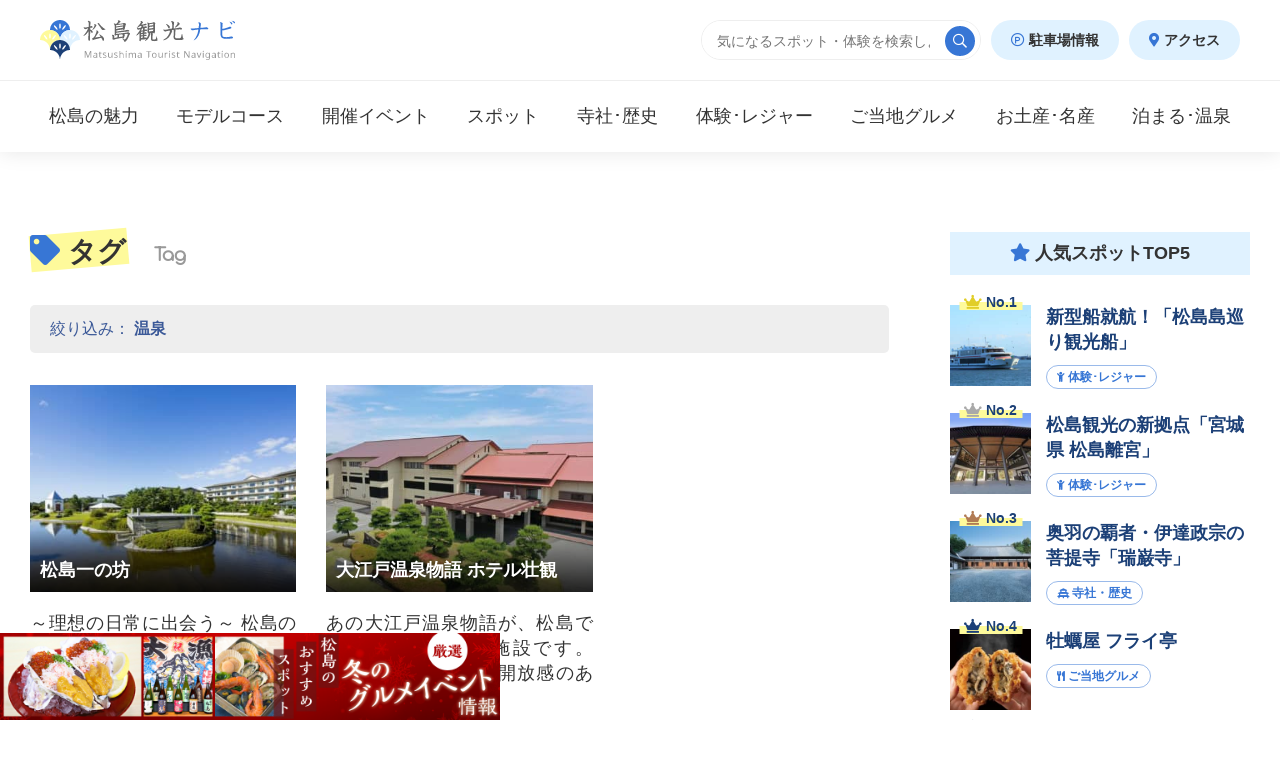

--- FILE ---
content_type: text/html; charset=UTF-8
request_url: https://matsushima.miyaginavi.jp/tag/%E6%B8%A9%E6%B3%89/
body_size: 9836
content:
<!doctype html><html lang="ja"><head><meta charset="utf-8"><meta http-equiv="X-UA-Compatible" content="IE=edge"/><meta name="viewport" content="width=device-width, initial-scale=1, minimum-scale=1, maximum-scale=1, user-scalable=no"><meta name="description" content="松島観光ナビは、宮城県にある日本三景 松島を中心に塩竈市から東松島市に掛けて松島湾エリアの観光スポットやイベント、特産の牡蠣をはじめとしたご当地グルメ・お土産・駐車場情報など、観光やご旅行をより楽しんでいただける情報を発信するポータルサイトです。"><meta name="keywords" content="松島,観光,スポット,イベント,グルメ,宿泊,駐車場,アクセス"><title>温泉｜タグ｜松島観光ナビ</title><link rel="stylesheet" href="https://matsushima.miyaginavi.jp/wp-content/cache/autoptimize/css/autoptimize_single_e266283eb8bac98e55f7e64a47e7fefd.css"><link rel="stylesheet" href="https://matsushima.miyaginavi.jp/wp-content/themes/matsushima_miyaginavi/_plugin/fontawesome/css/all.min.css"><link rel="stylesheet" href="https://matsushima.miyaginavi.jp/wp-content/cache/autoptimize/css/autoptimize_single_847da8fca8060ca1a70f976aab1210b9.css"><link rel="stylesheet" href="https://matsushima.miyaginavi.jp/wp-content/themes/matsushima_miyaginavi/_plugin/OwlCarousel/assets/owl.carousel.min.css"><link rel="stylesheet" href="https://matsushima.miyaginavi.jp/wp-content/cache/autoptimize/css/autoptimize_single_6c830c91a0a08fca0fe883504abc7d2b.css"><link rel="stylesheet" href="https://matsushima.miyaginavi.jp/wp-content/cache/autoptimize/css/autoptimize_single_f38e769837216de73b6d30fde1382765.css"><link rel="stylesheet" href="https://matsushima.miyaginavi.jp/wp-content/cache/autoptimize/css/autoptimize_single_051dc5abcceb16d542cf05d6391082dd.css"><link rel="stylesheet" href="https://matsushima.miyaginavi.jp/wp-content/cache/autoptimize/css/autoptimize_single_6fa99dd87b8227ae211c36a1854fb9b0.css"><link rel="shortcut icon" href="/wp-content/themes/matsushima_miyaginavi/favicon.ico" type="image/vnd.microsoft.icon"><meta name='robots' content='max-image-preview:large' />  <script src="//www.googletagmanager.com/gtag/js?id=G-9HSESXWH0W"  type="text/javascript" data-cfasync="false" data-wpfc-render="false" async></script> <script type="text/javascript" data-cfasync="false" data-wpfc-render="false">var em_version = '7.3.0';
				var em_track_user = true;
				var em_no_track_reason = '';
				
								var disableStrs = [
										'ga-disable-G-9HSESXWH0W',
														];

				/* Function to detect opted out users */
				function __gtagTrackerIsOptedOut() {
					for ( var index = 0; index < disableStrs.length; index++ ) {
						if ( document.cookie.indexOf( disableStrs[ index ] + '=true' ) > -1 ) {
							return true;
						}
					}

					return false;
				}

				/* Disable tracking if the opt-out cookie exists. */
				if ( __gtagTrackerIsOptedOut() ) {
					for ( var index = 0; index < disableStrs.length; index++ ) {
						window[ disableStrs[ index ] ] = true;
					}
				}

				/* Opt-out function */
				function __gtagTrackerOptout() {
					for ( var index = 0; index < disableStrs.length; index++ ) {
						document.cookie = disableStrs[ index ] + '=true; expires=Thu, 31 Dec 2099 23:59:59 UTC; path=/';
						window[ disableStrs[ index ] ] = true;
					}
				}

				if ( 'undefined' === typeof gaOptout ) {
					function gaOptout() {
						__gtagTrackerOptout();
					}
				}
								window.dataLayer = window.dataLayer || [];

				window.ExactMetricsDualTracker = {
					helpers: {},
					trackers: {},
				};
				if ( em_track_user ) {
					function __gtagDataLayer() {
						dataLayer.push( arguments );
					}

					function __gtagTracker( type, name, parameters ) {
						if (!parameters) {
							parameters = {};
						}

						if (parameters.send_to) {
							__gtagDataLayer.apply( null, arguments );
							return;
						}

						if ( type === 'event' ) {
															parameters.send_to = exactmetrics_frontend.v4_id;
								var hookName = name;
								if ( typeof parameters[ 'event_category' ] !== 'undefined' ) {
									hookName = parameters[ 'event_category' ] + ':' + name;
								}

								if ( typeof ExactMetricsDualTracker.trackers[ hookName ] !== 'undefined' ) {
									ExactMetricsDualTracker.trackers[ hookName ]( parameters );
								} else {
									__gtagDataLayer( 'event', name, parameters );
								}
							
													} else {
							__gtagDataLayer.apply( null, arguments );
						}
					}
					__gtagTracker( 'js', new Date() );
					__gtagTracker( 'set', {
						'developer_id.dNDMyYj' : true,
											} );
										__gtagTracker( 'config', 'G-9HSESXWH0W', {"forceSSL":"true"} );
															window.gtag = __gtagTracker;											(function () {
							/* https://developers.google.com/analytics/devguides/collection/analyticsjs/ */
							/* ga and __gaTracker compatibility shim. */
							var noopfn = function () {
								return null;
							};
							var newtracker = function () {
								return new Tracker();
							};
							var Tracker = function () {
								return null;
							};
							var p = Tracker.prototype;
							p.get = noopfn;
							p.set = noopfn;
							p.send = function (){
								var args = Array.prototype.slice.call(arguments);
								args.unshift( 'send' );
								__gaTracker.apply(null, args);
							};
							var __gaTracker = function () {
								var len = arguments.length;
								if ( len === 0 ) {
									return;
								}
								var f = arguments[len - 1];
								if ( typeof f !== 'object' || f === null || typeof f.hitCallback !== 'function' ) {
									if ( 'send' === arguments[0] ) {
										var hitConverted, hitObject = false, action;
										if ( 'event' === arguments[1] ) {
											if ( 'undefined' !== typeof arguments[3] ) {
												hitObject = {
													'eventAction': arguments[3],
													'eventCategory': arguments[2],
													'eventLabel': arguments[4],
													'value': arguments[5] ? arguments[5] : 1,
												}
											}
										}
										if ( 'pageview' === arguments[1] ) {
											if ( 'undefined' !== typeof arguments[2] ) {
												hitObject = {
													'eventAction': 'page_view',
													'page_path' : arguments[2],
												}
											}
										}
										if ( typeof arguments[2] === 'object' ) {
											hitObject = arguments[2];
										}
										if ( typeof arguments[5] === 'object' ) {
											Object.assign( hitObject, arguments[5] );
										}
										if ( 'undefined' !== typeof arguments[1].hitType ) {
											hitObject = arguments[1];
											if ( 'pageview' === hitObject.hitType ) {
												hitObject.eventAction = 'page_view';
											}
										}
										if ( hitObject ) {
											action = 'timing' === arguments[1].hitType ? 'timing_complete' : hitObject.eventAction;
											hitConverted = mapArgs( hitObject );
											__gtagTracker( 'event', action, hitConverted );
										}
									}
									return;
								}

								function mapArgs( args ) {
									var arg, hit = {};
									var gaMap = {
										'eventCategory': 'event_category',
										'eventAction': 'event_action',
										'eventLabel': 'event_label',
										'eventValue': 'event_value',
										'nonInteraction': 'non_interaction',
										'timingCategory': 'event_category',
										'timingVar': 'name',
										'timingValue': 'value',
										'timingLabel': 'event_label',
										'page' : 'page_path',
										'location' : 'page_location',
										'title' : 'page_title',
									};
									for ( arg in args ) {
																				if ( ! ( ! args.hasOwnProperty(arg) || ! gaMap.hasOwnProperty(arg) ) ) {
											hit[gaMap[arg]] = args[arg];
										} else {
											hit[arg] = args[arg];
										}
									}
									return hit;
								}

								try {
									f.hitCallback();
								} catch ( ex ) {
								}
							};
							__gaTracker.create = newtracker;
							__gaTracker.getByName = newtracker;
							__gaTracker.getAll = function () {
								return [];
							};
							__gaTracker.remove = noopfn;
							__gaTracker.loaded = true;
							window['__gaTracker'] = __gaTracker;
						})();
									} else {
										console.log( "" );
					( function () {
							function __gtagTracker() {
								return null;
							}
							window['__gtagTracker'] = __gtagTracker;
							window['gtag'] = __gtagTracker;
					} )();
									}</script> <link rel='stylesheet' id='wp-block-library-css' href='https://matsushima.miyaginavi.jp/wp-includes/css/dist/block-library/style.min.css' type='text/css' media='all' /><style id='wp-block-library-inline-css' type='text/css'>.has-text-align-justify{text-align:justify;}</style><link rel='stylesheet' id='mediaelement-css' href='https://matsushima.miyaginavi.jp/wp-includes/js/mediaelement/mediaelementplayer-legacy.min.css' type='text/css' media='all' /><link rel='stylesheet' id='wp-mediaelement-css' href='https://matsushima.miyaginavi.jp/wp-includes/js/mediaelement/wp-mediaelement.min.css' type='text/css' media='all' /><link rel='stylesheet' id='classic-theme-styles-css' href='https://matsushima.miyaginavi.jp/wp-includes/css/classic-themes.min.css' type='text/css' media='all' /><style id='global-styles-inline-css' type='text/css'>body{--wp--preset--color--black: #000000;--wp--preset--color--cyan-bluish-gray: #abb8c3;--wp--preset--color--white: #ffffff;--wp--preset--color--pale-pink: #f78da7;--wp--preset--color--vivid-red: #cf2e2e;--wp--preset--color--luminous-vivid-orange: #ff6900;--wp--preset--color--luminous-vivid-amber: #fcb900;--wp--preset--color--light-green-cyan: #7bdcb5;--wp--preset--color--vivid-green-cyan: #00d084;--wp--preset--color--pale-cyan-blue: #8ed1fc;--wp--preset--color--vivid-cyan-blue: #0693e3;--wp--preset--color--vivid-purple: #9b51e0;--wp--preset--gradient--vivid-cyan-blue-to-vivid-purple: linear-gradient(135deg,rgba(6,147,227,1) 0%,rgb(155,81,224) 100%);--wp--preset--gradient--light-green-cyan-to-vivid-green-cyan: linear-gradient(135deg,rgb(122,220,180) 0%,rgb(0,208,130) 100%);--wp--preset--gradient--luminous-vivid-amber-to-luminous-vivid-orange: linear-gradient(135deg,rgba(252,185,0,1) 0%,rgba(255,105,0,1) 100%);--wp--preset--gradient--luminous-vivid-orange-to-vivid-red: linear-gradient(135deg,rgba(255,105,0,1) 0%,rgb(207,46,46) 100%);--wp--preset--gradient--very-light-gray-to-cyan-bluish-gray: linear-gradient(135deg,rgb(238,238,238) 0%,rgb(169,184,195) 100%);--wp--preset--gradient--cool-to-warm-spectrum: linear-gradient(135deg,rgb(74,234,220) 0%,rgb(151,120,209) 20%,rgb(207,42,186) 40%,rgb(238,44,130) 60%,rgb(251,105,98) 80%,rgb(254,248,76) 100%);--wp--preset--gradient--blush-light-purple: linear-gradient(135deg,rgb(255,206,236) 0%,rgb(152,150,240) 100%);--wp--preset--gradient--blush-bordeaux: linear-gradient(135deg,rgb(254,205,165) 0%,rgb(254,45,45) 50%,rgb(107,0,62) 100%);--wp--preset--gradient--luminous-dusk: linear-gradient(135deg,rgb(255,203,112) 0%,rgb(199,81,192) 50%,rgb(65,88,208) 100%);--wp--preset--gradient--pale-ocean: linear-gradient(135deg,rgb(255,245,203) 0%,rgb(182,227,212) 50%,rgb(51,167,181) 100%);--wp--preset--gradient--electric-grass: linear-gradient(135deg,rgb(202,248,128) 0%,rgb(113,206,126) 100%);--wp--preset--gradient--midnight: linear-gradient(135deg,rgb(2,3,129) 0%,rgb(40,116,252) 100%);--wp--preset--duotone--dark-grayscale: url('#wp-duotone-dark-grayscale');--wp--preset--duotone--grayscale: url('#wp-duotone-grayscale');--wp--preset--duotone--purple-yellow: url('#wp-duotone-purple-yellow');--wp--preset--duotone--blue-red: url('#wp-duotone-blue-red');--wp--preset--duotone--midnight: url('#wp-duotone-midnight');--wp--preset--duotone--magenta-yellow: url('#wp-duotone-magenta-yellow');--wp--preset--duotone--purple-green: url('#wp-duotone-purple-green');--wp--preset--duotone--blue-orange: url('#wp-duotone-blue-orange');--wp--preset--font-size--small: 13px;--wp--preset--font-size--medium: 20px;--wp--preset--font-size--large: 36px;--wp--preset--font-size--x-large: 42px;--wp--preset--spacing--20: 0.44rem;--wp--preset--spacing--30: 0.67rem;--wp--preset--spacing--40: 1rem;--wp--preset--spacing--50: 1.5rem;--wp--preset--spacing--60: 2.25rem;--wp--preset--spacing--70: 3.38rem;--wp--preset--spacing--80: 5.06rem;--wp--preset--shadow--natural: 6px 6px 9px rgba(0, 0, 0, 0.2);--wp--preset--shadow--deep: 12px 12px 50px rgba(0, 0, 0, 0.4);--wp--preset--shadow--sharp: 6px 6px 0px rgba(0, 0, 0, 0.2);--wp--preset--shadow--outlined: 6px 6px 0px -3px rgba(255, 255, 255, 1), 6px 6px rgba(0, 0, 0, 1);--wp--preset--shadow--crisp: 6px 6px 0px rgba(0, 0, 0, 1);}:where(.is-layout-flex){gap: 0.5em;}body .is-layout-flow > .alignleft{float: left;margin-inline-start: 0;margin-inline-end: 2em;}body .is-layout-flow > .alignright{float: right;margin-inline-start: 2em;margin-inline-end: 0;}body .is-layout-flow > .aligncenter{margin-left: auto !important;margin-right: auto !important;}body .is-layout-constrained > .alignleft{float: left;margin-inline-start: 0;margin-inline-end: 2em;}body .is-layout-constrained > .alignright{float: right;margin-inline-start: 2em;margin-inline-end: 0;}body .is-layout-constrained > .aligncenter{margin-left: auto !important;margin-right: auto !important;}body .is-layout-constrained > :where(:not(.alignleft):not(.alignright):not(.alignfull)){max-width: var(--wp--style--global--content-size);margin-left: auto !important;margin-right: auto !important;}body .is-layout-constrained > .alignwide{max-width: var(--wp--style--global--wide-size);}body .is-layout-flex{display: flex;}body .is-layout-flex{flex-wrap: wrap;align-items: center;}body .is-layout-flex > *{margin: 0;}:where(.wp-block-columns.is-layout-flex){gap: 2em;}.has-black-color{color: var(--wp--preset--color--black) !important;}.has-cyan-bluish-gray-color{color: var(--wp--preset--color--cyan-bluish-gray) !important;}.has-white-color{color: var(--wp--preset--color--white) !important;}.has-pale-pink-color{color: var(--wp--preset--color--pale-pink) !important;}.has-vivid-red-color{color: var(--wp--preset--color--vivid-red) !important;}.has-luminous-vivid-orange-color{color: var(--wp--preset--color--luminous-vivid-orange) !important;}.has-luminous-vivid-amber-color{color: var(--wp--preset--color--luminous-vivid-amber) !important;}.has-light-green-cyan-color{color: var(--wp--preset--color--light-green-cyan) !important;}.has-vivid-green-cyan-color{color: var(--wp--preset--color--vivid-green-cyan) !important;}.has-pale-cyan-blue-color{color: var(--wp--preset--color--pale-cyan-blue) !important;}.has-vivid-cyan-blue-color{color: var(--wp--preset--color--vivid-cyan-blue) !important;}.has-vivid-purple-color{color: var(--wp--preset--color--vivid-purple) !important;}.has-black-background-color{background-color: var(--wp--preset--color--black) !important;}.has-cyan-bluish-gray-background-color{background-color: var(--wp--preset--color--cyan-bluish-gray) !important;}.has-white-background-color{background-color: var(--wp--preset--color--white) !important;}.has-pale-pink-background-color{background-color: var(--wp--preset--color--pale-pink) !important;}.has-vivid-red-background-color{background-color: var(--wp--preset--color--vivid-red) !important;}.has-luminous-vivid-orange-background-color{background-color: var(--wp--preset--color--luminous-vivid-orange) !important;}.has-luminous-vivid-amber-background-color{background-color: var(--wp--preset--color--luminous-vivid-amber) !important;}.has-light-green-cyan-background-color{background-color: var(--wp--preset--color--light-green-cyan) !important;}.has-vivid-green-cyan-background-color{background-color: var(--wp--preset--color--vivid-green-cyan) !important;}.has-pale-cyan-blue-background-color{background-color: var(--wp--preset--color--pale-cyan-blue) !important;}.has-vivid-cyan-blue-background-color{background-color: var(--wp--preset--color--vivid-cyan-blue) !important;}.has-vivid-purple-background-color{background-color: var(--wp--preset--color--vivid-purple) !important;}.has-black-border-color{border-color: var(--wp--preset--color--black) !important;}.has-cyan-bluish-gray-border-color{border-color: var(--wp--preset--color--cyan-bluish-gray) !important;}.has-white-border-color{border-color: var(--wp--preset--color--white) !important;}.has-pale-pink-border-color{border-color: var(--wp--preset--color--pale-pink) !important;}.has-vivid-red-border-color{border-color: var(--wp--preset--color--vivid-red) !important;}.has-luminous-vivid-orange-border-color{border-color: var(--wp--preset--color--luminous-vivid-orange) !important;}.has-luminous-vivid-amber-border-color{border-color: var(--wp--preset--color--luminous-vivid-amber) !important;}.has-light-green-cyan-border-color{border-color: var(--wp--preset--color--light-green-cyan) !important;}.has-vivid-green-cyan-border-color{border-color: var(--wp--preset--color--vivid-green-cyan) !important;}.has-pale-cyan-blue-border-color{border-color: var(--wp--preset--color--pale-cyan-blue) !important;}.has-vivid-cyan-blue-border-color{border-color: var(--wp--preset--color--vivid-cyan-blue) !important;}.has-vivid-purple-border-color{border-color: var(--wp--preset--color--vivid-purple) !important;}.has-vivid-cyan-blue-to-vivid-purple-gradient-background{background: var(--wp--preset--gradient--vivid-cyan-blue-to-vivid-purple) !important;}.has-light-green-cyan-to-vivid-green-cyan-gradient-background{background: var(--wp--preset--gradient--light-green-cyan-to-vivid-green-cyan) !important;}.has-luminous-vivid-amber-to-luminous-vivid-orange-gradient-background{background: var(--wp--preset--gradient--luminous-vivid-amber-to-luminous-vivid-orange) !important;}.has-luminous-vivid-orange-to-vivid-red-gradient-background{background: var(--wp--preset--gradient--luminous-vivid-orange-to-vivid-red) !important;}.has-very-light-gray-to-cyan-bluish-gray-gradient-background{background: var(--wp--preset--gradient--very-light-gray-to-cyan-bluish-gray) !important;}.has-cool-to-warm-spectrum-gradient-background{background: var(--wp--preset--gradient--cool-to-warm-spectrum) !important;}.has-blush-light-purple-gradient-background{background: var(--wp--preset--gradient--blush-light-purple) !important;}.has-blush-bordeaux-gradient-background{background: var(--wp--preset--gradient--blush-bordeaux) !important;}.has-luminous-dusk-gradient-background{background: var(--wp--preset--gradient--luminous-dusk) !important;}.has-pale-ocean-gradient-background{background: var(--wp--preset--gradient--pale-ocean) !important;}.has-electric-grass-gradient-background{background: var(--wp--preset--gradient--electric-grass) !important;}.has-midnight-gradient-background{background: var(--wp--preset--gradient--midnight) !important;}.has-small-font-size{font-size: var(--wp--preset--font-size--small) !important;}.has-medium-font-size{font-size: var(--wp--preset--font-size--medium) !important;}.has-large-font-size{font-size: var(--wp--preset--font-size--large) !important;}.has-x-large-font-size{font-size: var(--wp--preset--font-size--x-large) !important;}
.wp-block-navigation a:where(:not(.wp-element-button)){color: inherit;}
:where(.wp-block-columns.is-layout-flex){gap: 2em;}
.wp-block-pullquote{font-size: 1.5em;line-height: 1.6;}</style><style id='akismet-widget-style-inline-css' type='text/css'>.a-stats {
				--akismet-color-mid-green: #357b49;
				--akismet-color-white: #fff;
				--akismet-color-light-grey: #f6f7f7;

				max-width: 350px;
				width: auto;
			}

			.a-stats * {
				all: unset;
				box-sizing: border-box;
			}

			.a-stats strong {
				font-weight: 600;
			}

			.a-stats a.a-stats__link,
			.a-stats a.a-stats__link:visited,
			.a-stats a.a-stats__link:active {
				background: var(--akismet-color-mid-green);
				border: none;
				box-shadow: none;
				border-radius: 8px;
				color: var(--akismet-color-white);
				cursor: pointer;
				display: block;
				font-family: -apple-system, BlinkMacSystemFont, 'Segoe UI', 'Roboto', 'Oxygen-Sans', 'Ubuntu', 'Cantarell', 'Helvetica Neue', sans-serif;
				font-weight: 500;
				padding: 12px;
				text-align: center;
				text-decoration: none;
				transition: all 0.2s ease;
			}

			/* Extra specificity to deal with TwentyTwentyOne focus style */
			.widget .a-stats a.a-stats__link:focus {
				background: var(--akismet-color-mid-green);
				color: var(--akismet-color-white);
				text-decoration: none;
			}

			.a-stats a.a-stats__link:hover {
				filter: brightness(110%);
				box-shadow: 0 4px 12px rgba(0, 0, 0, 0.06), 0 0 2px rgba(0, 0, 0, 0.16);
			}

			.a-stats .count {
				color: var(--akismet-color-white);
				display: block;
				font-size: 1.5em;
				line-height: 1.4;
				padding: 0 13px;
				white-space: nowrap;
			}</style><link rel='stylesheet' id='jetpack_css-css' href='https://matsushima.miyaginavi.jp/wp-content/cache/autoptimize/css/autoptimize_single_65412aff3e6e876c1c5b2ae6637a7413.css' type='text/css' media='all' /> <script type='text/javascript' id='exactmetrics-frontend-script-js-extra'>var exactmetrics_frontend = {"js_events_tracking":"true","download_extensions":"zip,mp3,mpeg,pdf,docx,pptx,xlsx,rar","inbound_paths":"[{\"path\":\"\\\/go\\\/\",\"label\":\"affiliate\"},{\"path\":\"\\\/recommend\\\/\",\"label\":\"affiliate\"}]","home_url":"https:\/\/matsushima.miyaginavi.jp","hash_tracking":"false","ua":"","v4_id":"G-9HSESXWH0W"};</script> <script type='text/javascript' src='https://matsushima.miyaginavi.jp/wp-content/plugins/google-analytics-dashboard-for-wp/assets/js/frontend-gtag.min.js' id='exactmetrics-frontend-script-js'></script> <script type="text/javascript">window._se_plugin_version = '8.1.9';</script> <style>img#wpstats{display:none}</style> <script async src="https://pagead2.googlesyndication.com/pagead/js/adsbygoogle.js?client=ca-pub-1008998061166135" crossorigin="anonymous"></script> <script>(adsbygoogle = window.adsbygoogle || []).push({
				google_ad_client: "ca-pub-1008998061166135",
				enable_page_level_ads: true,
				overlays: {bottom: true}
		});</script> <meta name="thumbnail" content=""><noscript><style>.lazyload[data-src]{display:none !important;}</style></noscript><style>.lazyload{background-image:none !important;}.lazyload:before{background-image:none !important;}</style> <script type="text/javascript" id="mierucajs">window.__fid = window.__fid || [];__fid.push([629763887]);
(function() {
function mieruca(){if(typeof window.__fjsld != "undefined") return; window.__fjsld = 1; var fjs = document.createElement('script'); fjs.type = 'text/javascript'; fjs.async = true; fjs.id = "fjssync"; var timestamp = new Date;fjs.src = ('https:' == document.location.protocol ? 'https' : 'http') + '://hm.mieru-ca.com/service/js/mieruca-hm.js?v='+ timestamp.getTime(); var x = document.getElementsByTagName('script')[0]; x.parentNode.insertBefore(fjs, x); };
setTimeout(mieruca, 500); document.readyState != "complete" ? (window.attachEvent ? window.attachEvent("onload", mieruca) : window.addEventListener("load", mieruca, false)) : mieruca();
})();</script> </head><body class="single tag"><div id="body-wrap"><div id="contents-wrap"><header id="header"><p id="header-logo"><a href="/"><img src="https://matsushima.miyaginavi.jp/wp-content/themes/matsushima_miyaginavi/_img/common/h_logo.svg" class="svg" alt="松島観光ナビロゴ" data-no-lazy="1"></a></p><ul id="header-nav"><li class="s"><form action="/" method="get" class="search_area"><input type="text" name="s" placeholder="気になるスポット・体験を検索しよう！" value=""><button><i class="far fa-search"></i></button></form></li><li class="l"><a href="/parking/"><i class="far fa-parking-circle"></i> 駐車場情報</a></li><li class="l"><a href="/access/"><i class="fas fa-map-marker-alt"></i> アクセス</a></li></ul> <a href="" id="nav_bar"><span></span></a></header><nav id="nav-fix" class="main_nav"><div class="inner_wrap"><div class="inner"><ul class="sp nav1"><li class="s"><form action="/" method="get" class="search_area"><input type="text" name="s" placeholder="気になるスポット・体験を検索しよう！" value=""><button><i class="far fa-search"></i></button></form></li></ul><ul class="nav2"><li class=""><a href="/appeal/">松島の魅力</a></li><li class=""><a href="/model_course/">モデルコース</a></li><li class="sp"><a href="/feature/">特集</a></li><li class=""><a href="/event_information/">開催<span class="ib">イベント</span></a></li><li class=""><a href="/tourist_attractions/">スポット</a></li><li class=""><a href="/shrines_history/">寺社･<span class="ib">歴史</span></a></li><li class=""><a href="/experience_leisure/">体験･<span class="ib">レジャー</span></a></li><li class=""><a href="/gourmet/">ご当地<span class="ib">グルメ</span></a></li><li class=""><a href="/shopping/">お土産･<span class="ib">名産</span></a></li><li class=""><a href="/accommodate_hotsprings/">泊まる･<span class="ib">温泉</span></a></li><li class="sp"><a href="/parking/">駐車場情報</a></li><li class="sp"><a href="/access/">アクセス</a></li></ul><ul class="sp nav3"><li><a href="/information/">お知らせ</a></li><li><a href="/inquiry/">お問合せ</a></li><li><a href="/about/">当サイトについて</a></li><li><a href="/terms_of_use/">利用規約</a></li><li><a href="https://www.spacekey.co.jp/privacy/">個人情報保護方針</a></li><li><a href="https://www.spacekey.co.jp/" target="_blank">運営会社</a></li></ul></div></div></nav><nav id="nav" class="main_nav"><div class="inner_wrap"><div class="inner"><ul><li class=""><a href="/appeal/">松島の魅力</a></li><li class=""><a href="/model_course/">モデルコース</a></li><li class="sp"><a href="/feature/">特集</a></li><li class=""><a href="/event_information/">開催<span class="ib">イベント</span></a></li><li class=""><a href="/tourist_attractions/">スポット</a></li><li class=""><a href="/shrines_history/">寺社･<span class="ib">歴史</span></a></li><li class=""><a href="/experience_leisure/">体験･<span class="ib">レジャー</span></a></li><li class=""><a href="/gourmet/">ご当地<span class="ib">グルメ</span></a></li><li class=""><a href="/shopping/">お土産･<span class="ib">名産</span></a></li><li class=""><a href="/accommodate_hotsprings/">泊まる･<span class="ib">温泉</span></a></li><li class="sp"><a href="/parking/">駐車場情報</a></li><li class="sp"><a href="/access/">アクセス</a></li></ul></div></div></nav><main id="main"><div id="articles-wrap"><div class="inner sec"><div id="articles-area"><div class="articles-group"><h2 class="h2"><span><i class="fas fa-tag"></i> タグ　<small>Tag</small></span></h2><div class="box box-search-tag">絞り込み： <strong>温泉</strong></div><ul class="articles row-3-3rem|l_2rem col-l3"><li class="article "><a href="https://matsushima.miyaginavi.jp/accommodate_hotsprings/548.html"><div class="pw"><div class="img lazyload" style="" data-back="https://matsushima.miyaginavi.jp/wp-content/uploads/2019/04/74568dafe08a891686a4b94dd17fcf4e-400x267.jpg"></div><div class="ttl">松島一の坊</div></div><div class="tw"><h3>松島一の坊</h3><p>～理想の日常に出会う～ 松島の島々を望む全室オーシャンビューの温泉リゾート。 静かな松島…</p></div> </a></li><li class="article "><a href="https://matsushima.miyaginavi.jp/accommodate_hotsprings/783.html"><div class="pw"><div class="img lazyload" style="" data-back="https://matsushima.miyaginavi.jp/wp-content/uploads/2019/04/DJI_0714-400x300.jpg"></div><div class="ttl">大江戸温泉物語 ホテル壮観</div></div><div class="tw"><h3>大江戸温泉物語 ホテル壮観</h3><p>あの大江戸温泉物語が、松島で運営している宿泊施設です。広々とした大浴場や開放感のある露天…</p></div> </a></li></ul></div></div><div id="side-nav"><div id="top5"><h3 class="side_h3"><i class="fas fa-star"></i> 人気スポットTOP5</h3><ul><li><a href="https://matsushima.miyaginavi.jp/experience_leisure/724.html"><div class="pw"><div class="img lazyload" style="" data-back="https://matsushima.miyaginavi.jp/wp-content/uploads/2019/04/DPP_0425-200x200.jpg"></div><div class="lnk"><span class="lank lank1"><i class="fas fa-crown"></i> No.1</span></div></div><div class="tw"><h3>新型船就航！「松島島巡り観光船」</h3><div class="cat"><span class="c"><i class="fas fa-child"></i> 体験･レジャー</span></div></div> </a></li><li><a href="https://matsushima.miyaginavi.jp/experience_leisure/3507.html"><div class="pw"><div class="img lazyload" style="" data-back="https://matsushima.miyaginavi.jp/wp-content/uploads/2020/09/09407bba889e9befcc16f7df1f65890e-200x200.jpg"></div><div class="lnk"><span class="lank lank2"><i class="fas fa-crown"></i> No.2</span></div></div><div class="tw"><h3>松島観光の新拠点「宮城県 松島離宮」</h3><div class="cat"><span class="c"><i class="fas fa-child"></i> 体験･レジャー</span></div></div> </a></li><li><a href="https://matsushima.miyaginavi.jp/shrines_history/677.html"><div class="pw"><div class="img lazyload" style="" data-back="https://matsushima.miyaginavi.jp/wp-content/uploads/2019/04/dda65e56a7435e040535b8c6331f97f7-200x200.jpg"></div><div class="lnk"><span class="lank lank3"><i class="fas fa-crown"></i> No.3</span></div></div><div class="tw"><h3>奥羽の覇者・伊達政宗の菩提寺「瑞巌寺」</h3><div class="cat"><span class="c"><i class="fas fa-vihara"></i> 寺社・歴史</span></div></div> </a></li><li><a href="https://matsushima.miyaginavi.jp/gourmet/7742.html"><div class="pw"><div class="img lazyload" style="" data-back="https://matsushima.miyaginavi.jp/wp-content/uploads/2025/09/furaitei-image01-200x200.jpg"></div><div class="lnk"><span class="lank lank4"><i class="fas fa-crown"></i> No.4</span></div></div><div class="tw"><h3>牡蠣屋 フライ亭</h3><div class="cat"><span class="c"><i class="fas fa-utensils"></i> ご当地グルメ</span></div></div> </a></li><li><a href="https://matsushima.miyaginavi.jp/gourmet/3724.html"><div class="pw"><div class="img lazyload" style="" data-back="https://matsushima.miyaginavi.jp/wp-content/uploads/2020/11/s3_img_1-200x200.jpg"></div><div class="lnk"><span class="lank lank5"><i class="fas fa-crown"></i> No.5</span></div></div><div class="tw"><h3>お刺身・牡蠣・仙台牛タン食べ放題「松島 おさしみ水族館」</h3><div class="cat"><span class="c"><i class="fas fa-utensils"></i> ご当地グルメ</span></div></div> </a></li></ul></div><div class="banner"> <ins class="adsbygoogle"
 style="display:inline-block;width:300px;height:250px"
 data-ad-client="ca-pub-1008998061166135"
 data-ad-slot="9703687368"></ins> <script>(adsbygoogle = window.adsbygoogle || []).push({});</script> </div><div id="info"><h3 class="side_h3"><i class="fas fa-newspaper"></i> お知らせ</h3><ul><li><span class="d">2026.01.15</span><span class="t"><a href="https://matsushima.miyaginavi.jp/information/7888.html">松島 牡蠣×燗酒フェスティバル 開催</a></span></li><li><span class="d">2025.11.20</span><span class="t"><a href="https://matsushima.miyaginavi.jp/information/7833.html">松島ハーバーライト2026 in 宮城県松島離宮 開催</a></span></li><li><span class="d">2025.11.04</span><span class="t"><a href="https://matsushima.miyaginavi.jp/information/7808.html">宮城県松島離宮 紅葉ライトアップ2025 開催</a></span></li><li><span class="d">2025.10.12</span><span class="t"><a href="https://matsushima.miyaginavi.jp/information/7781.html">第1回 松島 紅葉×日本酒フェスティバル 開催</a></span></li><li><span class="d">2025.07.11</span><span class="t"><a href="https://matsushima.miyaginavi.jp/information/7702.html">宮城県松島離宮 5周年記念「サマーフェスティバル」 開催</a></span></li></ul><div class="btw"><a href="/information/" class="bt bt-s bt-border bt-more"><i class="fas fa-list-ul"></i> お知らせ一覧</a></div></div><div id="fb"></div></div></div></div></main><div id="fixBanner"><a href="/event_information/7880.html"><img src="[data-uri]" alt="松島 牡蠣と燗酒フェスティバル" data-src="https://matsushima.miyaginavi.jp/wp-content/themes/matsushima_miyaginavi/_img/common/kouyou_gourmet_event_2026.jpg" decoding="async" class="lazyload"><noscript><img src="https://matsushima.miyaginavi.jp/wp-content/themes/matsushima_miyaginavi/_img/common/kouyou_gourmet_event_2026.jpg" alt="松島 牡蠣と燗酒フェスティバル" data-eio="l"></noscript></a></div><div id="pageup"><a href="#"><span>このページのトップへ</span></a></div><footer id="footer"><div id="footer-link"><div class="inner"><div class="logo_area"><p class="logo"><a href="/"><img src="https://matsushima.miyaginavi.jp/wp-content/themes/matsushima_miyaginavi/_img/common/h_logo.svg" class="svg" data-no-lazy="1" alt="松島観光ナビロゴ"></a></p><p class="mb3rem ac">松島観光ナビは、日本三景 松島のおすすめのスポットやイベントなど、松島エリアへのご旅行をより楽しんでいただける情報を発信する観光情報サイトです。</p></div><div class="row-4-2rem col-l2 col-m2"><ul><li>コンテンツ</li><li><a href="/information/"><span>・</span>お知らせ</a></li><li><a href="/appeal/"><span>・</span>日本三景 松島の魅力</a></li><li><a href="/model_course/"><span>・</span>松島観光モデルコース</a></li><li><a href="/feature/"><span>・</span>特集</a></li><li><a href="/event_information/"><span>・</span>開催イベント</a></li><li><a href="/parking/"><span>・</span>駐車場情報</a></li><li><a href="/access/"><span>・</span>アクセス</a></li></ul><ul><li>スポット紹介</li><li><a href="/tourist_attractions/"><span>・</span>スポット</a></li><li><a href="/shrines_history/"><span>・</span>寺社･歴史</a></li><li><a href="/experience_leisure/"><span>・</span>体験･レジャー</a></li><li><a href="/gourmet/"><span>・</span>ご当地グルメ</a></li><li><a href="/shopping/"><span>・</span>お土産･名産</a></li><li><a href="/accommodate_hotsprings/"><span>・</span>泊まる･温泉</a></li></ul><ul><li>その他</li><li><a href="/inquiry/"><span>・</span>お問合せ</a></li><li><a href="/links_about/"><span>・</span>松島観光ナビへのリンク</a></li><li><a href="/links/"><span>・</span>松島観光ナビのリンク集</a></li><li><a href="/terms_of_use/"><span>・</span>利用規約</a></li><li><a href="/privacy/"><span>・</span>個人情報保護方針</a></li><li><a href="https://www.spacekey.co.jp/" target="_blank"><span>・</span>運営/管理 (株式会社スペースキー)</a></li><li style="font-size: 1.5rem; color: #3485FF;"><span>・</span>企画/監修 (DMO日本三景松島株式会社)</li></ul><ul><li>関連サービス</li><li><a href="https://camphack.nap-camp.com/" target="_blank"><span>・</span>キャンプマガジン「CAMP HACK」</a></li><li><a href="https://yamahack.com/" target="_blank"><span>・</span>登山マガジン「YAMA HACK」</a></li><li><a href="https://tsurihack.com/" target="_blank"><span>・</span>釣りマガジン「TSURI HACK」</a></li><li><a href="https://cyclehack.jp/" target="_blank"><span>・</span>自転車マガジン「CYCLE HACK」</a></li><li><a href="https://gogo-miyagi.com/" target="_blank"><span>・</span>宮城の観光情報「GOGO MIYAGI」</a></li><li><a href="https://izuhack.akao-hotel.co.jp/" target="_blank"><span>・</span>伊豆の観光情報「IZU HACK」</a></li><li><a href="https://bbqhack.net/" target="_blank"><span>・</span>バーベキュー場検索サイト「BBQ HACK」</a></li></ul></div></div></div><div id="footer-copy"><div class="inner"><p>Copyright &copy; spacekey Inc ALL Rights Reserved.</p></div></div></footer></div></div>  <script src="https://matsushima.miyaginavi.jp/wp-content/themes/matsushima_miyaginavi/_js/jquery-3.3.1_other-1.0.js"></script> <script src="https://matsushima.miyaginavi.jp/wp-content/cache/autoptimize/js/autoptimize_single_70b4897108480dbe11c443c2ab7679c9.js"></script> <script src="https://matsushima.miyaginavi.jp/wp-content/cache/autoptimize/js/autoptimize_single_1f5f4ff5c6033f3ece3c143a1cecbd2b.js"></script>  <script type='text/javascript' id='eio-lazy-load-js-before'>var eio_lazy_vars = {"exactdn_domain":"","skip_autoscale":0,"threshold":0};</script> <script type='text/javascript' src='https://matsushima.miyaginavi.jp/wp-content/plugins/ewww-image-optimizer/includes/lazysizes.min.js' id='eio-lazy-load-js'></script> <script src='https://stats.wp.com/e-202605.js' defer></script> <script>_stq = window._stq || [];
	_stq.push([ 'view', {v:'ext',j:'1:11.4.1',blog:'198863224',post:'0',tz:'9',srv:'matsushima.miyaginavi.jp'} ]);
	_stq.push([ 'clickTrackerInit', '198863224', '0' ]);</script> <script defer src="https://static.cloudflareinsights.com/beacon.min.js/vcd15cbe7772f49c399c6a5babf22c1241717689176015" integrity="sha512-ZpsOmlRQV6y907TI0dKBHq9Md29nnaEIPlkf84rnaERnq6zvWvPUqr2ft8M1aS28oN72PdrCzSjY4U6VaAw1EQ==" data-cf-beacon='{"version":"2024.11.0","token":"b87b7b255adc4ba5bfa376152ab884a5","r":1,"server_timing":{"name":{"cfCacheStatus":true,"cfEdge":true,"cfExtPri":true,"cfL4":true,"cfOrigin":true,"cfSpeedBrain":true},"location_startswith":null}}' crossorigin="anonymous"></script>
</body></html>

--- FILE ---
content_type: text/html; charset=utf-8
request_url: https://www.google.com/recaptcha/api2/aframe
body_size: 268
content:
<!DOCTYPE HTML><html><head><meta http-equiv="content-type" content="text/html; charset=UTF-8"></head><body><script nonce="7DYmFlcZkGLm5S6tW-p-vQ">/** Anti-fraud and anti-abuse applications only. See google.com/recaptcha */ try{var clients={'sodar':'https://pagead2.googlesyndication.com/pagead/sodar?'};window.addEventListener("message",function(a){try{if(a.source===window.parent){var b=JSON.parse(a.data);var c=clients[b['id']];if(c){var d=document.createElement('img');d.src=c+b['params']+'&rc='+(localStorage.getItem("rc::a")?sessionStorage.getItem("rc::b"):"");window.document.body.appendChild(d);sessionStorage.setItem("rc::e",parseInt(sessionStorage.getItem("rc::e")||0)+1);localStorage.setItem("rc::h",'1769857610362');}}}catch(b){}});window.parent.postMessage("_grecaptcha_ready", "*");}catch(b){}</script></body></html>

--- FILE ---
content_type: text/css
request_url: https://matsushima.miyaginavi.jp/wp-content/cache/autoptimize/css/autoptimize_single_051dc5abcceb16d542cf05d6391082dd.css
body_size: 4485
content:
@charset "utf-8";@import url('https://fonts.googleapis.com/css?family=Comfortaa');.single #body-wrap{padding-top:8rem}#body-wrap .inner{max-width:130rem;margin:0 auto;padding:0 3rem}#body-wrap img{max-width:100%}#header{position:fixed;z-index:100;top:0;left:0;width:100%;height:13.5rem;padding:4rem;background:-moz-linear-gradient(top,rgba(0,0,0,.2) 0%,rgba(0,0,0,0) 100%);background:-webkit-linear-gradient(top,rgba(0,0,0,.2) 0%,rgba(0,0,0,0) 100%);background:linear-gradient(to bottom,rgba(0,0,0,.2) 0%,rgba(0,0,0,0) 100%);transition:all .3s ease-out;filter:progid:DXImageTransform.Microsoft.gradient(startColorstr='#33000000',endColorstr='#00000000',GradientType=0)}#header-logo{float:left}#header-logo a{display:block}#header-logo img,#header-logo svg{width:26.8rem;height:5.5rem;transition:all .3s ease-out;float:left}.scroll #header,.single #header{background:0 0;background-color:#fff;height:8rem;padding-top:2rem;padding-bottom:2rem}.scroll #header-logo img,.scroll #header-logo svg,.single #header-logo img,.single #header-logo svg{width:19.5rem;height:4rem}.scroll #header-logo svg #r1,.single #header-logo svg #r1{fill:#3776d5;opacity:1}.scroll #header-logo svg #r2,.single #header-logo svg #r2{fill:#fefa9b;opacity:1}.scroll #header-logo svg #r3,.single #header-logo svg #r3{fill:#e0f2ff;opacity:1}.scroll #header-logo svg #r4,.single #header-logo svg #r4{fill:#1c4077;opacity:1}.scroll #header-logo svg #t1,.single #header-logo svg #t1{fill:#666;opacity:1}.scroll #header-logo svg #t2,.single #header-logo svg #t2{fill:#3776d5;opacity:1}.scroll #header-logo svg #t3,.single #header-logo svg #t3{fill:#999;opacity:1}@media screen and (max-width:1024px){#header{padding-left:2rem;padding-right:2rem}}@media screen and (max-width:736px){#header{height:9.5rem;padding:2rem}.nav_open #header{background:0 0;background-color:#fff}.nav_open #header-logo svg #r1{fill:#3776d5;opacity:1}.nav_open #header-logo svg #r2{fill:#fefa9b;opacity:1}.nav_open #header-logo svg #r3{fill:#e0f2ff;opacity:1}.nav_open #header-logo svg #r4{fill:#1c4077;opacity:1}.nav_open #header-logo svg #t1{fill:#666;opacity:1}.nav_open #header-logo svg #t2{fill:#3776d5;opacity:1}.nav_open #header-logo svg #t3{fill:#999;opacity:1}}#header-nav{position:absolute;right:4rem}#header-nav li{float:left;margin-left:1rem}#header-nav .s{display:none}.scroll #header-nav .s{display:block}.archive #header-nav .s,.single #header-nav .s{display:block}#header-nav .l a{display:inline-block;height:4rem;padding:0 2rem;border-radius:2rem;color:#333;background-color:#fff;text-decoration:none;line-height:4rem;font-size:1.4rem;font-weight:700}#header-nav .l a i{color:#3776d5}#header-nav .g{margin-left:2rem}.scroll #header-nav .l a,.single #header-nav .l a{background-color:#e0f2ff}.scroll #header-nav .s .search_area,.single #header-nav .s .search_area{border:solid 1px #eee}@media screen and (max-width:1024px){#header-nav{right:2rem}#header-nav .s .search_area{width:18rem !important}#header-nav .s .search_area input{font-size:1.4rem !important}}@media screen and (max-width:736px){#header-nav{display:none}}#nav_bar{position:absolute;right:2rem;display:none;width:5.5rem;height:5.5rem;background-color:#333;background-color:#1c4077}#nav_bar:hover{cursor:pointer}#nav_bar span{position:relative;display:block;width:inherit;height:inherit}#nav_bar:after,#nav_bar span:before,#nav_bar span:after{position:absolute;left:25%;content:"";display:block;width:50%;height:2px;background-color:#fff;transition:all .2s ease-out}#nav_bar:after{top:28%}#nav_bar span:before{top:calc(50% - 1px)}#nav_bar span:after{bottom:28%}#nav_bar:hover:after{top:35%}#nav_bar:hover span:after{bottom:35%}@media screen and (max-width:736px){.nav_open{z-index:-1;width:100%;height:100%}.nav_open #nav_bar:after{top:calc(50% - 1px);-webkit-transform:rotate(135deg);transform:rotate(135deg)}.nav_open #nav_bar span:before{opacity:0}.nav_open #nav_bar span:after{bottom:calc(50% - 1px);-webkit-transform:rotate(-135deg);transform:rotate(-135deg)}#nav_bar{display:block;top:1rem;right:1rem}}.main_nav .inner_wrap{background-color:#fff;box-shadow:0 0 20px 0 rgba(0,0,0,.1)}.main_nav ul{display:flex;justify-content:space-between}.main_nav ul li{flex-grow:1}.main_nav ul li a{display:block;padding:3.6rem 1rem;border-top:solid 4px #fff;border-bottom:solid 4px #fff;color:#333;text-align:center;text-decoration:none;line-height:1.3;font-size:1.8rem}.main_nav ul li a:hover{opacity:1;background-color:#1c4077;border-color:#1c4077;color:#fff}.main_nav ul li.active a,.main_nav ul li.active a:hover{background-color:#fff;border-color:#fff;border-bottom:solid 4px #1c4077;color:#1c4077;font-weight:700}.main_nav ul li.sp.active a,.main_nav ul li.sp.active a:hover{background-color:#fff;border-color:#fff;border-bottom:solid 1px #1c4077;color:#1c4077;font-weight:700}#nav-fix{position:fixed;z-index:10;top:8rem;width:100%}#nav-fix.main_nav ul li a{padding:2rem 1rem}.single #nav.main_nav ul li a{padding:2rem 1rem}#nav-fix .inner_wrap{position:absolute;width:100%;bottom:0;opacity:0;transition:all .3s ease-out;border-top:solid 1px #eee}.single #nav .inner_wrap{border-top:solid 1px #eee}.navfix #nav-fix .inner_wrap{bottom:auto;top:0;opacity:1}@media screen and (max-width:1024px){.main_nav ul li a{font-size:1.6rem}}@media screen and (max-width:736px){.main_nav .inner_wrap{background-color:transparent;box-shadow:none}.main_nav .inner{padding:4rem !important}.main_nav ul{display:block}.main_nav ul li{padding:0;width:calc(50% - .51rem);float:left;margin-bottom:1rem}.main_nav ul li a{color:#fff;font-size:1.8rem;border:solid 1px rgba(255,255,255,.2)}.nav1{margin-bottom:2rem}.nav1 li{width:100% !important}.nav1 li .search_area{width:100% !important}.nav2{margin-bottom:3rem}.nav2 li:nth-child(odd){margin-left:1rem}.nav2 li:first-child{width:100%;margin-left:0}.nav2 a{font-weight:700;padding:2rem .5rem !important}.nav3 li:nth-child(even){margin-left:1rem}.nav3 li a{padding:1rem .5rem !important;font-size:1.6rem !important;border-top:none !important;border-right:none !important;border-left:none !important}#nav-fix.main_nav ul li a{padding:0}#nav{display:none}#nav-fix{height:0;overflow:hidden;top:8rem;background-color:rgba(28,64,119,.95);transition:height .3s ease-out}.navfix #nav-fix,.scroll #nav-fix{top:8rem}#nav-fix .inner_wrap{bottom:auto;top:0;opacity:1;border-top:none;padding-bottom:12rem}.nav_open #nav-fix{overflow-y:scroll;-webkit-overflow-scrolling:touch;height:calc(100vh - 9.5rem)}.nav_open .navfix #nav-fix,.nav_open .scroll #nav-fix{height:calc(100vh - 8rem)}}@media screen and (max-width:414px){.main_nav ul li.active a,.main_nav ul li.active a:hover{background-color:#fff;border-color:#fff;border-bottom:solid 1px #1c4077;color:#1c4077;font-weight:700}}#main .sec{padding-top:8rem;padding-bottom:8rem}#main .sec-m{padding-top:7rem;padding-bottom:7rem}#main .sec-s{padding-top:6rem;padding-bottom:6rem}#main .crumbList{position:absolute;right:0;width:100%;padding-top:3rem;text-align:right;font-size:1.2rem}#main .crumbList a{color:#3776d5;text-decoration:none}#main .sub_sec{margin-top:5rem}#main .sub_sec:first-child{margin-top:0}@media screen and (max-width:768px){#main .sec{padding-top:5rem;padding-bottom:5rem}#main .sec-m{padding-top:4rem;padding-bottom:4rem}#main .sec-s{padding-top:3rem;padding-bottom:3rem}}@media screen and (max-width:736px){#main .crumbList{display:none}}#pageup{position:fixed;bottom:10px;right:10px;opacity:0}#pageup a{position:relative;display:block;width:6rem;height:6rem;background-color:rgba(0,0,0,.8)}#pageup span{position:relative;display:block;width:inherit;height:inherit;overflow:hidden;padding-top:100%}#pageup a:after,#pageup span:before,#pageup span:after{position:absolute;content:"";display:block;width:50%;height:2px;background-color:#fff;transition:all .2s ease-out}#pageup a:after{top:30%;left:25%;width:50%}#pageup span:before,#pageup span:after{bottom:30%;width:30.5%}#pageup span:before{right:24%;-webkit-transform:rotate(45deg);transform:rotate(45deg)}#pageup span:after{left:24%;-webkit-transform:rotate(-45deg);transform:rotate(-45deg)}#pageup:hover span:before,#pageup:hover span:after{bottom:45%}#footer-link{padding:6rem 0;background-color:#e0f2ff}#footer-link .logo_area{padding-bottom:3rem}#footer-link .logo{margin-bottom:2rem;text-align:center}#footer-link .logo img,#footer-link .logo svg{display:inline-block;height:5.5rem}#footer-link .logo svg #r1{opacity:1;fill:#3776d5}#footer-link .logo svg #r2{opacity:1;fill:#fefa9b}#footer-link .logo svg #r3{opacity:1;fill:#fff}#footer-link .logo svg #r4{opacity:1;fill:#1c4077}#footer-link .logo svg #t1{opacity:1;fill:#666}#footer-link .logo svg #t2{opacity:1;fill:#3776d5}#footer-link .logo svg #t3{opacity:1;fill:#999}#footer-link p{font-size:1.6rem}#footer-link ul li{color:#1c4077;font-size:1.8rem;font-weight:700;line-height:1.3}#footer-link ul li:first-child{margin-bottom:2rem}#footer-link ul li a{display:inline-block;color:#3485ff;text-decoration:none;font-size:1.5rem;margin-bottom:1rem}#footer-link ul li a span{color:#1c4077}#footer-copy{padding:3rem 2rem;font-size:1.2rem}#footer-copy p{text-align:center}@media screen and (max-width:1024px){#footer-link .logo_area{padding-right:0}#footer-link .logo{text-align:center}}@media screen and (max-width:480px){#footer-copy{padding-bottom:10rem}}.search_area{position:relative;display:inline-block;height:4rem;width:28rem;overflow:hidden;border-radius:2rem;background-color:#fff}.search_area input,.search_area button{height:inherit;border:none}.search_area input{width:calc(100% - 4rem);padding:1rem 1rem 1rem 1.5rem;font-size:1.4rem}.search_area button{position:absolute;top:0;right:0;width:4rem;padding:0;background-color:#fff;transition:opacity .2s ease-out}.search_area button:hover{opacity:.6}.search_area button i{width:3rem;height:3rem;border-radius:1.5rem;color:#fff;background-color:#3776d5;line-height:3rem;font-size:1.4rem}#articles-area{float:left;width:calc(95% - 300px)}#articles-area .articles-group{position:relative;margin-top:8rem}#articles-area .articles-group:first-child{margin-top:0}#articles-area .btw{position:absolute;top:0;right:0}#side-nav{float:right;width:300px}#side-nav .banner{margin-bottom:4rem;text-align:center !important}#side-nav .side_h3{text-align:center;font-size:1.8rem;background-color:#e0f2ff;line-height:1.3;padding:1rem;margin-bottom:3rem}#side-nav .side_h3 i{color:#3776d5}#side-nav ins.adsbygoogle{margin-bottom:10px}#top5{margin-bottom:6rem}#top5 ul li{margin-bottom:2rem}#top5 ul li a{display:block;text-decoration:none}#top5 ul li a:after{content:"";display:block;clear:both}#top5 ul li .pw{float:left;width:27%;position:relative}#top5 ul li .pw .img{padding-top:100%;background-repeat:no-repeat;background-position:center center;background-size:cover}#top5 ul li .pw .lnk{position:absolute;white-space:nowrap;top:-1.5rem;left:50%;-webkit-transform:translateX(-50%);transform:translateX(-50%)}#top5 ul li .tw{float:right;width:68%}#top5 ul li .tw h3{font-size:1.8rem;color:#1c4077;line-height:1.4;margin-bottom:1rem}#top5 ul li .tw p{font-size:1.6rem;line-height:1.4;color:#333}#top5 ul li .tw .cat .c{display:inline-block;padding:.5rem 1rem;border-radius:2.4rem;color:#3776d5;border:solid 1px rgba(55,118,213,.5);line-height:1;font-size:1.2rem;font-weight:700}#top5 ul li .tw .cat .c i{font-size:1rem}#info{margin-bottom:6rem}#info ul li{margin-bottom:2rem}#info ul li span{display:block}#info ul li .d{color:#3776d5;font-size:1.6rem}#info ul li .t{font-size:1.6rem}#info ul li a{color:#333}#info .btw .bt{width:100%;text-align:center}@media screen and (max-width:768px){#articles-area{width:100%;float:none;padding-bottom:6rem;margin-bottom:6rem;border-bottom:solid 1px #ddd}#side-nav{width:100%;float:none}#articles-area .btw{position:inherit;text-align:center;margin-top:2rem}}.articles .article a{display:block;text-decoration:none}.articles .article a:after{content:"";display:block;clear:both}.articles .article .pw{position:relative}.articles .article .pw .img{padding-top:78%;background-repeat:no-repeat;background-position:center center;background-size:cover}.articles .article .pw .img:before{position:absolute;bottom:0;left:0;content:"";width:100%;height:30%;background:-moz-linear-gradient(top,rgba(0,0,0,0) 0%,rgba(0,0,0,.8) 100%);background:-webkit-linear-gradient(top,rgba(0,0,0,0) 0%,rgba(0,0,0,.8) 100%);background:linear-gradient(to bottom,rgba(0,0,0,0) 0%,rgba(0,0,0,.8) 100%);filter:progid:DXImageTransform.Microsoft.gradient(startColorstr='#00000000',endColorstr='#cc000000',GradientType=0)}.articles .article .pw .lt{position:absolute;top:0;left:0;display:inline-block;padding:.5rem;color:#fff;color:#fff;background-color:rgba(0,0,0,.7);line-height:1;font-weight:700;font-size:1.4rem}.articles .article .pw .cat{position:absolute;top:1rem;left:1rem}.articles .article .pw .cat .c{display:inline-block;padding:.5rem 1rem;border-radius:2.4rem;color:#fff;background-color:#3776d5;line-height:1;font-size:1.2rem}.articles .article .pw .cat .c i{font-size:1rem}.articles .article .pw .lnk{position:absolute;top:-1.5rem;right:1rem}.articles .article .pw .per{position:absolute;bottom:0;padding:1rem;color:#fff;line-height:1.3;font-size:1.6rem}.articles .article .pw .ttl{position:absolute;bottom:0;padding:1rem;color:#fff;line-height:1.3;font-size:1.8rem;font-weight:700}.articles .article .tw{padding-top:1rem}.articles .article .tw .tags{line-height:1.4}.articles .article .tw .tags .tag{display:inline-block;margin-right:1rem;color:#333;font-size:1.2rem}.articles .article .tw .tags .tag:last-child{margin-right:0}.articles .article .tw .tags .tag i{color:#3776d5}.articles .article .tw h3{display:none;color:#1c4077;line-height:1.4;font-size:1.8rem;font-weight:700}.articles-event .tw h3{display:block !important}.articles .article .tw p{color:#333;line-height:1.4;font-size:1.8rem}@media screen and (max-width:1024px){#articles-area .articles .article .pw,#articles-area .articles .article .tw{width:calc(50% - 1rem)}#articles-area .articles .article .pw{float:left}#articles-area .articles .article .pw .img:before{display:none}#articles-area .articles-event .pw .img:before{display:block !important}#articles-area .articles .article .pw .ttl{display:none}#articles-area .articles .article .tw{float:right}#articles-area .articles .article .tw{padding-top:0}#articles-area .articles .article .tw h3{display:block}}@media screen and (max-width:736px){.articles .article .pw,.articles .article .tw{width:calc(50% - 1rem)}.articles .article .pw{float:left}.articles .article .pw .img:before{display:none}.articles-event .pw .img:before{display:block !important}.articles .article .pw .ttl{display:none}.articles .article .tw{float:right}.articles .article .tw{padding-top:0}.articles .article .tw h3{display:block}}.lank{padding:0 .5rem;color:#1c4077;background:linear-gradient(transparent 50%,#fefa9b 50%);font-size:1.4rem;font-weight:700}.lank1 i{color:#e1ce28}.lank2 i{color:#a9a9a9}.lank3 i{color:#b17b54}.lnk-note{text-align:right;padding:0 0 4rem;margin-top:-2rem}#main .articles .article .pw .lnk{top:-2rem}#main .articles .article .pw .lank{font-size:1.8rem}.pagination{text-align:center;padding-top:4rem}.pagination .pagination_wrap a,.pagination .pagination_wrap span{display:inline-block;margin:0 .5rem;width:3rem;height:3rem;border:solid 1px #ddd;background-color:#fff;color:#3776d5;text-decoration:none;text-align:center;line-height:1;line-height:3rem;font-size:1.6rem;font-weight:700}.pagination .pagination_wrap .pre{margin-right:1rem}.pagination .pagination_wrap .nex{margin-left:1rem}.pagination .pagination_wrap .current{border-color:#3776d5;color:#fff;background-color:#3776d5}.pagination .pagination_wrap .inactive{margin:0 0 0 -1px}.pagination .pagination_wrap .still{border:none}#single-header-cat{margin-bottom:3rem}#single-header-cat .cats{margin-right:1rem;float:left}#single-header-cat .cats .cat{display:inline-block;margin-right:1rem;margin-bottom:1rem;padding:1rem 2rem;border-radius:4rem;border:solid 1px #3776d5;color:#fff;background-color:#3776d5;line-height:1;font-size:2rem;font-weight:700}#single-header-cat .cats .cat-w{color:#3776d5;background-color:#fff}#single-header-cat .tags{float:left}#single-header-cat .tags .tag{margin-right:2rem;line-height:4.5rem;font-size:1.4rem;vertical-align:middle}#single-header-cat .tags .tag i{color:#3776d5;vertical-align:middle}#single-header-cat .tags .tag a{color:#000;text-decoration:none}#single-header-cat .date{color:#666;line-height:4.5rem;font-size:1.6rem;float:right}#single-header h1{margin-bottom:3rem;color:#1c4077;font-size:3.25rem;font-weight:700;font-family:"游明朝",YuMincho,"ヒラギノ明朝 ProN W6","Hiragino Mincho ProN","HiraMinProN-W6","HG明朝E","ＭＳ Ｐ明朝","MS PMincho","MS 明朝",'Noto Serif JP',"Times New Roman",Meiryo,serif;list-style:1.4}#single-header .per{margin-top:-2rem;margin-bottom:4rem;padding:1rem 2rem;border-radius:.5rem;color:#1c4077;background-color:#fefa9b;line-height:1.4}.single-header-sns{margin-bottom:2rem}.single-header-sns li{overflow:hidden;border-radius:.5rem}.single-header-sns li a{display:block;text-align:center}.single-header-sns li a img{width:auto;height:4rem}.single-header-sns .fb a{background-color:#3b5998}.single-header-sns .tw a{background-color:#1da1f2}.single-header-sns .ha a{background-color:#00a4de}.single-header-sns .po a{background-color:#ee4155}.single-header-sns .feedly a{background-color:#2db14e}#single-header-index{border:solid 1px #e9ecf2;padding:3rem;margin-bottom:4rem}#single-header-index h4{font-weight:700;font-size:1.6rem;padding-bottom:1.5rem;border-bottom:solid 1px #e9ecf2;margin-bottom:2rem}#single-header-index h4 i{color:#3776d5}#single-header-index ul li{margin-bottom:.5rem}#single-header-index ul li a{text-decoration:none;color:#000;font-size:1.4rem}#single-header-index ul li a i{color:#3776d5}.archive #mvp{position:relative;width:100%;height:54rem}.archive #mvp .mv-pg{position:absolute;z-index:0;top:0;left:0;width:inherit;height:inherit}.archive #mvp .mv-pg li{width:inherit;height:54rem;background-repeat:no-repeat;background-position:center center;background-size:cover}.archive #mvp .mv-pg li .inner{position:relative;width:inherit;height:inherit}.archive #mvp .mv-pg li .tw{position:absolute;z-index:1;bottom:4rem;max-width:80rem;margin-right:2rem}.archive #mvp .mv-pg li .tw .cat{display:inline-block;margin-bottom:1rem;padding:.5rem 1rem;color:#3776d5;background-color:#fff;line-height:1;font-size:1.4rem;font-weight:700}.archive #mvp .mv-pg li .tw h1,.archive #mvp .mv-pg li .tw h2{margin-bottom:2rem;color:#fff;text-shadow:0px 0px 10px rgba(0,0,0,.4);line-height:1.4;font-size:3.6rem;font-family:"游明朝",YuMincho,"ヒラギノ明朝 ProN W6","Hiragino Mincho ProN","HiraMinProN-W6","HG明朝E","ＭＳ Ｐ明朝","MS PMincho","MS 明朝",'Noto Serif JP',"Times New Roman",Meiryo,serif}.archive #mvp .mv-pg li .tw h1{margin-bottom:0}.archive #mvp .mv-pg li .tw h1 mark,.archive #mvp .mv-pg li .tw h2 mark{color:#fff;background-color:rgba(0,0,0,.4)}.archive #mvp .mv-pg li .tw p{line-height:1.6}.archive #mvp .mv-pg li .tw p mark{color:#fff;background-color:rgba(0,0,0,.4)}.archive #mvp .mv-pg .bt-border{border-color:rgba(255,255,255,.4);color:#fff !important;background-color:rgba(0,0,0,.4)}@media screen and (max-width:768px){.archive #mvp,.archive #mvp .mv-pg li{height:56rem}.archive #mvp .mv-pg li .tw{bottom:4rem}.archive #mvp .tw h1,.archive #mvp .tw h2{font-size:4rem}.archive #mvp .tw p br{display:none}}#archive_list{margin-bottom:6rem;border:solid 1px #ddd;background-color:#fcfcfc}#archive_list h3{margin-bottom:2rem;padding-bottom:2rem;border-bottom:solid 1px #ddd;line-height:1.4;font-size:1.8rem;font-weight:700}#archive_list h3 i{color:#3776d5}#archive_list li a{color:#000;text-decoration:none}#archive_list li a:before{content:"\f105";display:inline-block;margin-right:.5rem;color:#3776d5;font-family:"Font Awesome 5 Pro";font-weight:300}#archive_list-tags{padding:3rem}#archive_list-month{padding:3rem;border-top:solid 1px #ddd}.box-search{margin-bottom:1rem;padding:2rem;border-radius:.5rem}.box-search .search_area{width:100% !important}.box-search-tag{padding:1rem 2rem;border-radius:.5rem;color:#3b5998;background-color:#eee}#traffic_method ul li a{display:block;padding:2rem;border:solid 1px #ddd;color:#000;text-align:center;text-decoration:none;font-size:2rem;font-weight:700}#traffic_method ul li a img{max-height:4rem}#faq{padding:4rem 0;background-color:#eaeaea}#faq ul li{background-color:#fff;margin-bottom:2rem}#faq ul li:last-child{margin-bottom:0}#faq ul li .q{position:relative;padding:2.5rem 7rem 2.5rem 6rem;font-size:1.8rem;line-height:1.4}#faq ul li .q:before{content:"Q";position:absolute;font-size:2rem;left:3rem}#faq ul li .q:hover{cursor:pointer}#faq ul li .a{display:none;position:relative;font-size:1.6rem;margin:0 3rem;padding:2rem 0 3rem 3rem;border-top:solid 1px #eaeaea}#faq ul li .a:before{content:"A";position:absolute;font-size:2rem;color:#ccc;left:0}#faq ul li .iw{position:absolute;right:3rem}#faq ul li .iw i{font-size:2rem}#faq ul li .iw .icon-lmp-minus{display:none}#faq ul li.open .a{display:block}#faq ul li.open .iw .icon-lmp-plus{display:none}#faq ul li.open .icon-lmp-minus{display:block}#fixBanner{position:fixed;bottom:0;left:0;z-index:9;max-width:50rem}@media screen and (max-width:480px){#fixBanner{max-width:none;width:100%}}.grecaptcha-badge{visibility:hidden}

--- FILE ---
content_type: text/css
request_url: https://matsushima.miyaginavi.jp/wp-content/cache/autoptimize/css/autoptimize_single_6fa99dd87b8227ae211c36a1854fb9b0.css
body_size: -109
content:
@charset "utf-8";.event_information .fc-toolbar.fc-header-toolbar:after{display:none}.event_information .fc-scroller.fc-day-grid-container{overflow:inherit !important}.event_information .fc-dayGrid-view .fc-body .fc-row{min-height:auto !important}.event_information .fc-scroller{height:auto !important}.event_information .fc-row{height:auto !important}.event_information .fc-day-header{background-color:#eee;font-size:1.2rem}.event_information .fc-sun{color:#bc0000}.event_information .fc-sat{color:#3776d5}.event_information .fc-button-primary{border-color:#1c4077;background-color:#1c4077}.event_information .fc-toolbar h2{font-size:2rem}.event_information .fc-day-number{padding:.7rem 1rem .2rem 0;font-size:1.2rem;font-weight:700}.event_information .fc-event,.event_information .fc-event-dot{opacity:.9}.event_information .fc-title{display:inline-block;padding:.2rem;padding-left:.7rem;color:#fff !important;font-size:1.3rem;font-weight:700}.fc-unthemed td.fc-today{background-color:#fefa9b}.fc-event{border-radius:100rem}.fc-button{padding:.5rem;border-radius:0}

--- FILE ---
content_type: image/svg+xml
request_url: https://matsushima.miyaginavi.jp/wp-content/themes/matsushima_miyaginavi/_img/common/h_logo.svg
body_size: 5614
content:
<?xml version="1.0" encoding="utf-8"?>
<!-- Generator: Adobe Illustrator 17.1.0, SVG Export Plug-In . SVG Version: 6.00 Build 0)  -->
<!DOCTYPE svg PUBLIC "-//W3C//DTD SVG 1.1//EN" "http://www.w3.org/Graphics/SVG/1.1/DTD/svg11.dtd">
<svg version="1.1" id="レイヤー_1" xmlns="http://www.w3.org/2000/svg" xmlns:xlink="http://www.w3.org/1999/xlink" x="0px"
	 y="0px" viewBox="0 190.8 240 49.2" enable-background="new 0 190.8 240 49.2" xml:space="preserve">
<path id="r1" opacity="0.8" fill="#FFFFFF" d="M24.6,190.8c-6.8,0-12.3,5.5-12.3,12.3c6.8,0,12.3,5.5,12.3,12.3
	c0-6.8,5.5-12.3,12.3-12.3C36.9,196.3,31.4,190.8,24.6,190.8z M21.4,202.8c-0.5,0.2-1.8-0.8-3-2.4c-1.1-1.6-1.7-3.1-1.2-3.2
	c0.5-0.2,1.8,0.8,3,2.4C21.4,201.1,21.8,202.4,21.4,202.8z M24.6,201.5c-0.6,0-1-1.5-1-3.3s0.5-3.3,1-3.3s1,1.6,1,3.4
	C25.6,200.1,25.2,201.5,24.6,201.5z M30.5,200.3c-1.1,1.6-2.4,2.7-3,2.4c-0.5-0.2,0-1.7,1.2-3.2c1.1-1.6,2.4-2.7,3-2.4
	C32.1,197.3,31.6,198.8,30.5,200.3z"/>
<path id="r2" opacity="0.3" fill="#FFFFFF" d="M12.3,203.1c-6.8,0-12.3,5.5-12.3,12.3c6.8,0,12.3,5.5,12.3,12.3
	c0-6.8,5.5-12.3,12.3-12.3C24.6,208.6,19,203.1,12.3,203.1z M9.1,214.9c-0.5,0.2-1.8-0.8-3-2.4c-1.1-1.6-1.7-3.1-1.2-3.2
	c0.5-0.2,1.8,0.8,3,2.4C9,213.3,9.6,214.8,9.1,214.9z M12.3,213.8c-0.6,0-1-1.5-1-3.3s0.5-3.3,1-3.3s1,1.5,1,3.3
	S12.8,213.8,12.3,213.8z M18.2,212.5c-1.1,1.6-2.4,2.7-3,2.4c-0.5-0.2,0-1.7,1.2-3.2c1.1-1.6,2.4-2.7,3-2.4
	C19.8,209.5,19.3,210.9,18.2,212.5z"/>
<path id="r3" opacity="0.6" fill="#FFFFFF" d="M36.9,203.1c-6.8,0-12.3,5.5-12.3,12.3c6.8,0,12.3,5.5,12.3,12.3
	c0-6.8,5.5-12.3,12.3-12.3C49.1,208.6,43.6,203.1,36.9,203.1z M33.6,214.9c-0.5,0.2-1.8-0.8-3-2.4c-1.1-1.6-1.7-3.1-1.2-3.2
	c0.5-0.2,1.8,0.8,3,2.4C33.6,213.3,34.2,214.8,33.6,214.9z M36.9,213.8c-0.6,0-1-1.5-1-3.3s0.5-3.3,1-3.3c0.6,0,1,1.5,1,3.3
	S37.4,213.8,36.9,213.8z M42.7,212.5c-1.1,1.6-2.4,2.7-3,2.4c-0.5-0.2,0-1.7,1.2-3.2c1.1-1.6,2.4-2.7,3-2.4
	C44.4,209.5,43.8,210.9,42.7,212.5z"/>
<path id="r4" fill="#FFFFFF" d="M24.6,215.4c-6.8,0-12.3,5.5-12.3,12.3c6.8,0,12.3,5.5,12.3,12.3c0-6.8,5.5-12.3,12.3-12.3
	C36.9,220.9,31.4,215.4,24.6,215.4z M21.4,227.3c-0.5,0.2-1.8-0.8-3-2.4c-1.1-1.6-1.7-3.1-1.2-3.2c0.5-0.2,1.8,0.8,3,2.4
	C21.4,225.5,21.8,227,21.4,227.3z M24.6,226.1c-0.6,0-1-1.5-1-3.3c0-1.8,0.5-3.3,1-3.3s1,1.5,1,3.3
	C25.6,224.6,25.2,226.1,24.6,226.1z M30.5,224.8c-1.1,1.6-2.4,2.7-3,2.4c-0.5-0.2,0-1.7,1.2-3.2c1.1-1.6,2.4-2.7,3-2.4
	C32.1,221.8,31.6,223.3,30.5,224.8z"/>
<path id="t1" fill="#FFFFFF" d="M61.8,204.1c0.5,0.5,0.6,0.6,1,1.3c0.6,1.2,0.7,1.4,1.2,1.4c0.8,0,0.8-1.1,0.8-1.4
	c0-1.6-1.3-2.2-3-2.9l0.1-2c0.7-0.2,0.9-0.2,2.1-0.3c0.3,0,0.8-0.1,0.8-0.8c0-0.8-1.3-1.2-1.8-1.2c-0.2,0-0.3,0-0.7,0.3
	c-0.2,0.1-0.3,0.2-0.5,0.2l0.2-2.2c0-0.5,0.1-1.4,0.1-1.8c0-0.2,0.2-0.9,0.2-1.1c0-0.8-2-1.8-2.6-1.8c-0.2,0-0.8,0.1-0.9,0.7
	c0.6,0.5,1.1,0.8,1.2,3.3v2.2v1.1l-0.8,0.3l-1.6,0.4c-0.4,0.2-1.1,0.3-1.6,0.3c-0.6,0-1.4-0.1-1.9-0.6c-0.2,0.2-0.3,0.3-0.3,0.7
	c0,1,1.8,1.9,2.2,1.9c0.2,0,1.1-0.4,1.4-0.5l1.8-0.6c-0.5,1.5-1.1,3.3-4.1,7.1c-0.3,0.4-1.7,1.9-1.7,2c0,0.1,0.1,0.2,0.2,0.2
	c0.6,0,2.9-0.8,6.2-5.8l-0.1,3.6l-0.2,3c0,0.1,0,0.7,0,0.8c0,0.3-0.2,1.6-0.2,1.9c0,0.5,0.5,2.8,1.4,2.8c0.8,0,0.8-1.9,0.8-3.8v-4
	C61.8,209,61.8,204.1,61.8,204.1z M73.9,199.4l1.3,1.9c1.4,1.9,1.6,1.9,2.3,1.8l1.5-0.2c0.5-0.1,1.4-0.1,1.4-0.5
	c0-0.3-0.3-0.5-1.4-1.2c-0.5-0.3-3.2-2-6.1-5.9c-0.6-0.6-0.6-0.7-0.9-0.7c-0.5,0-1.2,0.2-1.2,0.6c0,0.1,0.6,0.7,0.7,0.8
	s0.7,1,0.8,1.2L73.9,199.4z M69.1,210.4l2.3-3.5c0.5-0.6,0.6-0.8,0.6-1c0-0.5-0.9-2.3-2.2-2.3c-0.4,0-0.5,0.2-0.6,0.4
	c0.2,0.3,0.3,0.4,0.3,1.1c0,1.3-1.4,3.8-2.1,5.2c-1.2,2.1-1.4,2.2-2.1,2.5c-0.8,0.4-0.9,0.5-0.9,0.9s0.2,1.9,0.7,1.9
	c0.2,0,0.3-0.1,0.9-0.4c0.3-0.1,0.7-0.4,1.7-0.6l2.8-0.7l2.8-0.7l2.1-0.6c0.6,1.1,0.8,1.4,1.2,2.2c0.5,1.1,0.6,1.6,1.3,1.6
	c0.7,0,0.9-1.1,0.9-1.7c0-1.9-0.8-2.7-2.2-4c-0.9-0.8-2.7-2.2-3.4-2.2c-0.2,0-0.4,0.2-0.4,0.3s0,0.1,0.6,0.7
	c0.7,0.9,0.8,1.1,1.2,1.8l-1.8,0.4l-2,0.2l-2.9,0.5L69.1,210.4z M64.2,203c1,0.3,2.6-1.8,3-2.1c0.4-0.5,2.3-3.2,2.3-3.4
	c0-0.6-1.3-1.7-2.1-1.7c-0.4,0-0.6,0.3-0.7,0.5c0.2,0.3,0.4,0.5,0.4,1c0,1.2-1.2,3.1-1.9,4.3C64.4,202.6,64.3,202.8,64.2,203z
	 M95.9,195.5l2.1-1.6c0.4-0.3,1.2-0.9,1.2-1.2c0-0.8-2.1-1.5-2.6-1.5c-0.6,0-0.6,0.2-0.8,0.4c0.2,0.3,0.4,0.5,0.4,0.8
	c0,0.6-0.2,0.8-1.8,2.7c-0.4,0.5-0.5,0.5-0.9,0.6c-0.1,0-0.8-0.3-0.9-0.4c-0.4-0.1-0.7-0.2-1-0.2c-0.4,0-0.7,0.1-0.8,0.6
	c1,0.7,1.1,2.1,1.1,2.6v1.8v7.2c0,0.2-0.1,1.3-0.1,1.4c0,0.2,0.3,1.3,1.2,1.3c0.3,0,0.4-0.1,1-0.6c0.2-0.1,0.7-0.1,1-0.2
	c0.5,0,0.5,0,0.5,2.8c-2,0.5-2.2,0.5-4.1,0.9v-1.7c0,0,0.1-0.7,0.1-0.9c0-0.9-1.9-1.3-2.4-1.3s-0.6,0.3-0.6,0.5
	c0.6,0.7,0.8,1.1,0.8,1.8l0.1,1.6c0,0.2-0.2,1-0.2,1.2c0,0.5,1.3,1,1.9,1c0.2,0,1.2-0.6,1.4-0.6c0.3-0.1,0.7-0.4,2.2-0.6l3-0.6
	l3.3-0.5l0.5-0.1c0,0.6-0.1,1.1,0.7,1.1c0.4,0,0.9-0.1,1.6-2.4l0.6-1.9c0.2-0.5-0.1-0.8-0.7-1.3l2.6-0.3c0.5-0.1,1.7-0.2,1.7,0.3
	c0,1.1-2.2,6.5-3.7,6.5c-0.4,0-2.2-0.6-2.4-0.6s-0.2,0.1-0.2,0.2c0,0.2,0.5,0.7,0.7,0.9c0.9,0.8,0.9,0.9,1,1.3
	c0.2,0.7,0.2,1.1,0.9,1.1c1.8,0,3.8-4.2,4.1-4.6c0.3-0.6,1.6-3.9,1.9-4.3c0.4-0.5,0.6-0.7,0.6-1c0-0.7-2.3-1.9-2.5-1.9
	s-0.9,0.3-1.2,0.4c-0.2,0-0.6,0.1-1.8,0.3l-11.6,1.5v-1.5l5.3-0.7l5.8-0.6l2.9-0.2c1.6-0.1,2.1-0.2,2.1-0.8c0-0.9-2-1.3-2.4-1.3
	c-0.5,0-2.4,0.6-2.9,0.6l-7.1,1l-3.5,0.6c0-0.2,0-1.2,0.1-1.6l4.5-0.6l2.9-0.4c0.2,0,0.6-0.1,0.8,0.1c0.3,0.5,0.4,0.5,0.6,0.5
	c0.7,0,1.1-0.4,1.3-1.1l1-4.4c0.1-0.3,0.1-0.6,0.3-0.7c0.4-0.9,0.4-0.9,0.4-1.1c0-0.7-2.1-1.4-2.6-1.4c-0.3,0-1.8,0.6-2.1,0.6
	l-2.6,0.5L95.9,195.5z M93.6,201.8v-1.7l1.6-0.3l3.2-0.5l3.1-0.4c0,0,0.3-0.1,0.4-0.1s0.2,0.1,0.2,0.2s0,0.3-0.1,0.4l-0.3,1.1
	l-3.9,0.5L93.6,201.8z M97.8,198.1l-4.2,0.6v-1.5l4.1-0.6l4.2-0.6c0.2,0,0.7-0.1,0.7,0.2c0,0-0.2,1.1-0.2,1.3l-1.9,0.2L97.8,198.1z
	 M97.1,211.8c0-0.4,0.2-2,0.2-2.4c0-0.1-0.1-0.2-0.2-0.5l1.5-0.2l2.4-0.3h0.2c0.4,0.4,0.6,0.6,0.6,1.4c0,0.6-0.1,1-0.2,1.4l-1,0.1
	L97.1,211.8z M132.4,201.8v1.5c0,0.3-0.2,1.6-0.2,1.9c0,0.6,0.5,1.9,1.4,1.9c0.1,1.4-0.9,4-2.1,5.8c-0.3-0.5-1.1-0.7-1.6-0.7
	c-0.2,0-1.1,0.1-1.7,0.2c0-0.3,0-1.5,0-1.8c0.1,0,0.5,0,0.6,0l1.3-0.1c0.5-0.1,1.2-0.2,1.2-0.7s-0.7-1-1.2-1c-0.1,0-0.6,0.2-0.8,0.2
	c-0.1,0.1-0.7,0.1-0.9,0.1c0-0.2,0-1.1,0-1.3h0.2l1.2-0.2h0.5c0.5,0,1.2-0.1,1.2-0.7c0-0.7-1.4-1.1-1.7-1.1c-0.2,0-1.1,0.4-1.3,0.4
	v-0.8c0-0.1,0.1-0.7,0.1-0.8l0.6-0.1l0.9-0.2c0.2,0,1,0,1.2-0.1c0.4-0.1,0.6-0.4,0.6-0.7c0-0.6-0.8-1-1.7-1c-0.2,0-1.3,0.4-1.6,0.5
	c0.4-1.3,0.4-1.4,0.4-1.5c0-0.6-0.5-0.7-0.7-0.8l0.6-0.1c0.3,0,1.9-0.1,2.3-0.2c0.2-0.1,0.7-0.2,0.7-0.7c0-0.9-1.8-1.2-1.9-1.2
	c-0.2,0-1.1,0.4-1.4,0.4c-0.3,0.1-1.4,0.3-1.7,0.3c0.3-0.5,0.4-0.6,0.4-0.8c0-0.4-0.2-0.6-0.4-0.7h0.3l3.2-0.6
	c0.2,0,0.8-0.2,0.8-0.8c0-0.7-0.9-1-1.3-1c-0.1,0-0.4,0.1-0.6,0.2l-1.9,0.6c-0.7,0.2-2.1,0.3-2.9,0.4l1-1.2c0.2-0.2,0.4-0.5,0.6-0.6
	c0.5-0.5,0.6-0.6,0.6-0.8c0-0.7-1.3-1.9-2.3-1.9c-0.2,0-0.6,0-0.6,0.4c0,0.2,0.4,0.9,0.4,1.1c0,1-3.5,5-4.3,5.8
	c-0.4,0.4-0.7,0.6-0.7,0.8c0,0.1,0.1,0.2,0.2,0.2c1.3,0,3.4-1.9,4-2.3c0.2,0,0.9,0.1,1.1,0.1s0.4,0,0.4,0.4c0,0.2-0.1,0.4-0.1,0.5
	c0,0.2-0.3,0.8-0.4,1c-0.1,0.3-0.1,0.3-1,0.4l-2.1,0.4c-0.2,0-0.5,0.1-0.6,0.1s-0.8-0.2-1-0.2c-0.3,0-0.4,0.3-0.4,0.5
	c0,0.6,1.1,1.6,1.7,1.6c0.2,0,1.2-0.4,1.5-0.4c0.5-0.2,0.6-0.2,1.1-0.3c-0.7,1.3-2.4,4.3-4.5,6.6c-0.6,0.6-0.7,0.7-0.7,1
	c0,0.2,0.2,0.2,0.3,0.2c0.5,0,2.1-1.1,3.9-3l-0.3,8.7c0,1.1,0.9,1.3,1,1.3c0.7,0,0.9-0.9,1-1.9l5.8-0.5h0.7
	c-0.3,0.3-1.6,1.9-1.6,1.9s0.1,0.2,0.2,0.2c0.4,0,0.5-0.1,1.5-0.8c2-1.4,3.2-2.9,4.5-6.6c0.1-0.2,0.6-1.1,0.6-1.3
	c0-0.5-0.3-0.6-0.6-1l0.6-0.1c0.5,0.2,0.7,0.5,0.7,1.1c0,0.8-0.2,4.7-0.2,5.7c0,2.1,0.5,3.2,4.2,3.2c1.3,0,4.1-0.2,4.1-1.3
	c0-0.2-0.5-1-0.5-1.3c-0.1-0.4-0.2-2.1-0.2-2.6c0-0.1-0.1-0.6-0.4-0.6c-0.2,0-0.2,0.1-0.5,1.2c-0.7,2.7-1.3,2.7-2.7,2.7
	c-2.1,0-2.1-0.1-2.1-1.3c0-0.6,0-1.8,0.1-2.4l0.2-2.4c0-0.1,0-0.6,0.1-0.7c0-0.1,0.1-0.5,0.1-0.5c0-0.3-0.4-0.7-0.6-0.9
	c0.1,0,0.9-0.1,1.1-0.1c0.4,0.4,0.6,0.7,1,0.7c0.6,0,0.8-0.6,0.9-1.2l0.1-0.6v-6.9l0.1-2.3c0-0.2,0.4-1.1,0.4-1.4
	c0-0.6-1.3-1.5-2-1.5c-0.2,0-0.3,0.1-1.2,0.5c-0.4,0.2-0.8,0.3-1.2,0.4l-2.1,0.3c-0.2,0-0.9,0.1-1,0.1c-0.2,0-0.3,0-0.6-0.3
	c-0.4-0.3-1-0.5-1.3-0.5c-0.5,0-0.6,0.3-0.6,0.5s0.6,0.9,0.6,1.2c0.2,0.6,0.2,3.4,0.2,4L132.4,201.8z M125.9,201
	c0.1,0,0.3-0.1,0.6-0.1c0,0.1-0.1,0.2-0.1,0.3c0,0.2,0.2,0.4,0.3,0.5c0.1,0.1,0.2,0.2,0.2,0.3c0,0.2-0.1,0.7-0.3,1.5
	c-0.7,0.2-2,0.3-2.4,0.3L125.9,201z M126.5,206.4c-0.4,0.1-1.9,0.3-2.2,0.3c0-0.2,0-1.2,0-1.5l2.2-0.3V206.4z M126.4,212.6
	c-0.5,0.1-0.9,0.2-2.2,0.3c0-0.3,0.1-0.9,0.1-1.7c1.3-0.3,1.4-0.3,2.2-0.4L126.4,212.6z M126.5,209.4c-0.4,0.1-0.6,0.1-2.3,0.3
	c0-0.2,0-1.2,0-1.4c0.1,0,2.2-0.3,2.3-0.3V209.4z M134.3,204.9V203l5-0.7l-0.1,1.9L134.3,204.9z M134.3,201.3c0-0.3,0.1-1.6,0.1-1.9
	l5.1-0.7c0,0.3,0,0.5,0,1.9c-0.1,0-2.4,0.4-2.7,0.4L134.3,201.3z M135.1,197.8c-0.3,0-0.4,0.1-0.7,0.2l0.1-1.8v-0.2l3.3-0.5
	c0.2,0,1.2-0.2,1.5-0.2c0.1,0,0.1,1.7,0.1,1.8L135.1,197.8z M156,202.6c-0.7,0.1-1.5,0.2-1.8,0.2c-1.3,0-1.6-0.2-2-0.5
	c-0.1,0.1-0.4,0.4-0.4,0.8c0,0.7,1.8,1.9,2.3,1.9c0.1,0,1.5-0.4,1.6-0.4c1.4-0.4,1.6-0.4,3.8-0.8c0.2,0.2,0.4,0.4,0.4,0.7
	c0,0.3-1,6.9-7.5,10.3c-0.7,0.4-0.7,0.5-0.7,0.6c0,0.2,0.1,0.3,0.4,0.3c0.4,0,1.3-0.3,2-0.5c1.2-0.5,3.9-1.7,6.2-5.6
	c1.1-1.8,2.4-5,2.4-5.4c0-0.5-0.4-0.7-0.6-1l2-0.3c0.3,0.3,0.5,0.5,0.5,2.3l-0.1,4.2c0,0.4-0.1,1.9-0.1,2.1c0,0.6,0,2.9,1.9,3.5
	c1.3,0.5,3.9,0.6,5.1,0.5l2.9-0.2c0.4,0,2.4-0.3,2.4-1.5c0-0.4-0.1-0.4-0.7-1.2c-0.2-0.2-0.2-0.4-0.4-1.5l-0.3-1.9
	c-0.2-1.1-0.2-1.2-0.5-1.2s-0.4,0.4-0.4,0.6l-0.6,2.6c-0.3,1.4-0.6,2.1-3.3,2.1H169c-2.9,0.1-2.9-0.9-2.7-3.2l0.1-2.9
	c0.1-1.3,0.1-1.4,0.2-2c0-0.3,0.3-1.5,0.3-1.5c0-0.3-0.2-0.5-0.8-1l2.7-0.3l2.9-0.1c0.4,0,2.1,0.1,2.5,0.1c0.6,0,0.7-0.6,0.7-0.7
	c0-1.1-2.1-1.7-2.8-1.7c-0.2,0-1.3,0.3-1.5,0.4c-0.6,0.1-1.1,0.3-1.7,0.3l-4.3,0.5c0.1-3.2,0.1-4.1,0.3-5.8c0-0.2,0.2-1.1,0.2-1.4
	c0-0.9-1.9-1.9-2.8-1.9c-0.6,0-1,0.3-1.1,0.7c1.4,1.1,1.5,1.8,1.5,5.8l-0.1,2.7l-4.2,0.7L156,202.6z M155.2,195.6
	c-0.1,0.2-0.1,0.3,0.1,0.5c1,1.5,1.5,2.1,2.2,3.5c0.5,1,0.7,1.6,1.4,1.6c0.5,0,0.9-0.5,0.9-1.5c0-1.2-0.6-1.7-1.5-2.4
	c-0.6-0.6-2.3-1.7-2.9-1.7C155.4,195.5,155.3,195.6,155.2,195.6z M168.9,194c0.2,0.3,0.3,0.5,0.3,1c0,0.9-0.9,2.1-1.4,2.6
	c-0.3,0.4-1.7,1.9-1.8,2.1c0,0.2,0,0.4,0.2,0.4s1.1-0.1,3-1.6c0.3-0.2,1.6-1.5,1.9-1.8c0.7-0.6,0.9-0.7,0.9-1.1
	c0-0.5-1.3-2.1-2.3-2.1C169.2,193.6,169.1,193.8,168.9,194z"/>
<path id="t2" fill="#FFFFFF" d="M197.8,197.3c0-0.3,0.3-1.5,0.3-1.8c0-0.9-1.7-1.9-2.5-1.9c-0.4,0-0.5,0.1-0.6,0.3
	c0.3,0.5,0.6,1,0.6,2.9c0,0.5-0.1,3.5-0.4,3.8c-0.6,0.2-7.1,0.7-8.2,0.7c-0.2,0-1-0.1-1.3-0.1s-0.3,0.3-0.3,0.4
	c0,0.6,1.3,1.9,2.4,1.9c0.3,0,1.7-0.3,2-0.4l1.4-0.2l3.3-0.4c0.4,0,0.4,0.2,0.4,0.3s-0.5,6-4.2,11c-0.2,0.3-1.4,1.6-1.4,1.8
	c0,0.1,0,0.1,0.1,0.1c0.3,0,1.4-0.6,2.3-1.4c2-1.8,4.6-5.2,5.5-11.8c0.1-0.4,5.1-0.4,5.8-0.4s1,0,1.7,0.1c0.2,0,1.1,0.1,1.3,0.1
	c0.4,0,1.1-0.2,1.1-0.9c0-1-1.6-1.7-2.3-1.7c-0.4,0-2.1,0.4-2.6,0.4l-4.6,0.4l-0.1-0.1L197.8,197.3z M233.5,193
	c-0.2,0-0.3,0-0.3,0.1c0,0.1,0.1,0.2,0.2,0.3c0.9,0.8,1.2,1.2,1.5,1.7c0.7,1.1,0.8,1.2,1.2,1.2c0.3,0,0.7-0.2,0.7-0.9
	C236.8,193.5,233.7,193,233.5,193z M236.1,191.8c0,0.1,0,0.2,0.1,0.2c0.5,0.3,1.6,1.5,1.8,1.7c0.8,0.9,0.9,1.1,1.3,1.1
	c0.6,0,0.7-0.6,0.7-0.8C239.9,192.4,237.1,191.8,236.1,191.8z M224.4,201.6c0-1.4,0.1-2.4,0.2-4.4c0-0.3,0.2-1.6,0.2-1.9
	c0-1.1-1.8-1.7-2.4-1.7c-0.4,0-0.7,0.2-0.9,0.4v0.1c0.7,0.7,0.8,1.8,0.8,2.7l-0.1,9.5c0,4.5,0,7.6,6.8,7.6c1.5,0,5.3-0.1,7.1-0.4
	c0.6-0.1,1.4-0.3,1.4-1c0-0.5-0.6-1.5-1.8-1.5c-0.1,0-1.2,0.2-1.4,0.3c-1.3,0.3-4,0.6-5.3,0.6c-3.7,0-4.4-1-4.5-2.1
	c-0.2-0.9-0.2-2.1-0.2-5.7c0-0.3,0-0.6,0.2-0.6c0.1,0,0.5,0.1,0.6,0.1c1,0,7.1-1.6,8.5-2c1.9-0.6,2-0.6,2-1.2c0-0.9-1.3-1.4-1.8-1.4
	c-0.2,0-1.8,0.6-2.1,0.8c-2.4,0.9-4.6,1.6-7.1,1.9L224.4,201.6z"/>
<path id="t3" fill="#FFFFFF" d="M58.6,237.3l-2.7-7.1l0,0c0.1,0.6,0.1,1.3,0.1,2.2v4.9h-0.9V229h1.5l2.5,6.7l0,0l2.6-6.7h1.5v8.2h-1
	v-5c0-0.6,0-1.3,0.1-2.1l0,0l-2.8,7.1L58.6,237.3L58.6,237.3z M69.6,237.3l-0.2-0.8l0,0c-0.3,0.4-0.6,0.6-0.9,0.7s-0.6,0.2-1.1,0.2
	c-0.6,0-1.1-0.2-1.4-0.5c-0.4-0.3-0.6-0.7-0.6-1.3c0-1.2,1-1.9,3-1.9h1v-0.4c0-0.5-0.1-0.8-0.3-1c-0.2-0.2-0.6-0.4-0.9-0.4
	s-0.6,0.1-0.9,0.2c-0.3,0.1-0.6,0.2-0.8,0.3l-0.3-0.7c0.3-0.2,0.6-0.3,1-0.4s0.7-0.2,1.1-0.2c0.7,0,1.3,0.2,1.7,0.5
	c0.4,0.4,0.6,0.8,0.6,1.6v4.2h-1V237.3z M67.6,236.5c0.6,0,1-0.2,1.3-0.5c0.3-0.3,0.5-0.7,0.5-1.3v-0.6h-0.9c-0.7,0-1.2,0.1-1.6,0.4
	c-0.3,0.2-0.5,0.5-0.5,0.9c0,0.3,0.1,0.6,0.3,0.7C66.9,236.5,67.2,236.5,67.6,236.5z M75,236.5c0.1,0,0.3,0,0.5,0s0.3-0.1,0.4-0.1
	v0.7c-0.1,0-0.3,0.1-0.5,0.1s-0.4,0.1-0.6,0.1c-1.2,0-1.8-0.6-1.8-1.9V232h-0.8v-0.5l0.8-0.4l0.4-1.3H74v1.4h1.8v0.7H74v3.5
	c0,0.4,0.1,0.6,0.3,0.8C74.5,236.4,74.7,236.5,75,236.5z M81.8,235.5c0,0.6-0.2,1-0.6,1.3c-0.4,0.3-1,0.5-1.8,0.5s-1.5-0.1-1.9-0.4
	v-0.9c0.6,0.4,1.3,0.5,1.9,0.5c0.5,0,0.8-0.1,1.1-0.3c0.2-0.2,0.4-0.4,0.4-0.6c0-0.3-0.1-0.5-0.4-0.6c-0.2-0.2-0.6-0.4-1.2-0.6
	c-0.6-0.2-1-0.4-1.2-0.6c-0.3-0.2-0.4-0.4-0.6-0.6c-0.1-0.2-0.2-0.5-0.2-0.7c0-0.5,0.2-0.9,0.6-1.2c0.4-0.3,0.9-0.5,1.7-0.5
	c0.6,0,1.3,0.1,1.9,0.4l-0.4,0.8c-0.6-0.3-1.2-0.4-1.7-0.4c-0.4,0-0.7,0.1-0.9,0.2c-0.2,0.1-0.3,0.3-0.3,0.6c0,0.2,0.1,0.4,0.3,0.6
	c0.2,0.2,0.6,0.4,1.3,0.6c0.5,0.2,0.9,0.4,1.1,0.6c0.3,0.2,0.5,0.4,0.6,0.6C81.7,235,81.8,235.3,81.8,235.5z M84.9,231.1v3.9
	c0,0.5,0.1,0.8,0.4,1.1c0.2,0.3,0.6,0.4,1,0.4c0.6,0,1.1-0.2,1.4-0.6s0.5-0.9,0.5-1.7V231h1v6.1h-0.9l-0.3-0.7h-0.1
	c-0.2,0.3-0.5,0.6-0.7,0.6c-0.4,0.2-0.7,0.3-1.2,0.3c-0.7,0-1.3-0.2-1.7-0.6c-0.4-0.4-0.6-0.9-0.6-1.7v-4h1.2V231.1z M95.6,235.5
	c0,0.6-0.2,1-0.6,1.3c-0.4,0.3-1,0.5-1.8,0.5s-1.5-0.1-1.9-0.4v-0.9c0.6,0.4,1.3,0.5,1.9,0.5c0.5,0,0.8-0.1,1.1-0.3
	c0.3-0.2,0.4-0.4,0.4-0.6c0-0.3-0.1-0.5-0.4-0.6c-0.2-0.2-0.6-0.4-1.2-0.6c-0.6-0.2-1-0.4-1.2-0.6c-0.3-0.2-0.4-0.4-0.6-0.6
	c-0.1-0.2-0.2-0.5-0.2-0.7c0-0.5,0.2-0.9,0.6-1.2c0.4-0.3,0.9-0.5,1.7-0.5c0.6,0,1.3,0.1,1.9,0.4l-0.4,0.8c-0.6-0.3-1.2-0.4-1.7-0.4
	c-0.4,0-0.7,0.1-0.9,0.2c-0.2,0.1-0.3,0.3-0.3,0.6c0,0.2,0.1,0.4,0.3,0.6s0.6,0.4,1.3,0.6c0.5,0.2,0.9,0.4,1.1,0.6
	c0.3,0.2,0.5,0.4,0.6,0.6C95.6,235,95.6,235.3,95.6,235.5z M102,237.3v-3.9c0-0.5-0.1-0.8-0.4-1.1c-0.2-0.3-0.6-0.4-1-0.4
	c-0.6,0-1.1,0.2-1.4,0.6c-0.3,0.4-0.5,0.9-0.5,1.7v3.2h-1v-8.6h1v2.5c0,0.4,0,0.6-0.1,0.8h0.1c0.2-0.3,0.5-0.6,0.7-0.7
	c0.4-0.2,0.7-0.3,1.1-0.3c0.7,0,1.3,0.2,1.7,0.6c0.4,0.4,0.6,0.9,0.6,1.7v4.1H102V237.3z M106.6,237.3h-1v-6.1h1V237.3z
	 M105.5,229.4c0-0.2,0.1-0.4,0.2-0.5s0.3-0.2,0.5-0.2s0.3,0.1,0.4,0.2c0.1,0.1,0.2,0.3,0.2,0.5c0,0.2-0.1,0.4-0.2,0.5
	s-0.3,0.2-0.4,0.2c-0.2,0-0.3-0.1-0.5-0.2C105.6,229.8,105.5,229.8,105.5,229.4z M117,237.3v-3.9c0-0.9-0.4-1.5-1.2-1.5
	c-0.6,0-1,0.2-1.3,0.5c-0.3,0.4-0.4,0.8-0.4,1.5v3.4h-1v-3.9c0-0.5-0.1-0.8-0.3-1.1c-0.2-0.3-0.6-0.4-0.9-0.4c-0.6,0-1,0.2-1.2,0.6
	c-0.3,0.4-0.4,0.9-0.4,1.7v3.2h-1v-6.1h0.8l0.2,0.8h0.1c0.2-0.3,0.5-0.6,0.7-0.7c0.3-0.2,0.6-0.3,1.1-0.3c0.9,0,1.6,0.4,1.9,1h0.1
	c0.2-0.4,0.5-0.6,0.8-0.7c0.4-0.2,0.7-0.3,1.1-0.3c0.6,0,1.2,0.2,1.6,0.6s0.6,0.9,0.6,1.7v4.1H117V237.3z M124.3,237.3l-0.2-0.8l0,0
	c-0.3,0.4-0.6,0.6-0.9,0.7s-0.6,0.2-1.1,0.2c-0.6,0-1.1-0.2-1.4-0.5c-0.4-0.3-0.6-0.7-0.6-1.3c0-1.2,1-1.9,3-1.9h1v-0.4
	c0-0.5-0.1-0.8-0.3-1c-0.2-0.2-0.6-0.4-0.9-0.4s-0.6,0.1-0.9,0.2c-0.3,0.1-0.6,0.2-0.8,0.3l-0.3-0.7c0.3-0.2,0.6-0.3,1-0.4
	s0.7-0.2,1.1-0.2c0.7,0,1.3,0.2,1.7,0.5c0.4,0.4,0.6,0.8,0.6,1.6v4.2h-1V237.3z M122.3,236.5c0.6,0,1-0.2,1.3-0.5
	c0.3-0.3,0.5-0.7,0.5-1.3v-0.6h-0.9c-0.7,0-1.2,0.1-1.6,0.4c-0.3,0.2-0.5,0.5-0.5,0.9c0,0.3,0.1,0.6,0.3,0.7
	C121.6,236.5,121.9,236.5,122.3,236.5z M134.3,237.3h-1V230h-2.5v-0.9h6.1v0.9h-2.5L134.3,237.3L134.3,237.3z M143.5,234.3
	c0,1-0.3,1.8-0.7,2.3c-0.5,0.6-1.2,0.8-2.1,0.8c-0.6,0-1-0.1-1.5-0.4c-0.5-0.3-0.7-0.6-1-1.1s-0.4-1-0.4-1.7c0-1,0.3-1.8,0.7-2.3
	c0.5-0.6,1.2-0.8,2.1-0.8c0.8,0,1.6,0.3,2,0.8C143.3,232.4,143.5,233.1,143.5,234.3z M138.9,234.3c0,0.7,0.2,1.4,0.5,1.8
	c0.3,0.4,0.7,0.6,1.3,0.6s1-0.2,1.3-0.6c0.3-0.4,0.5-1,0.5-1.8c0-0.8-0.2-1.4-0.5-1.8c-0.3-0.4-0.7-0.6-1.3-0.6
	C139.5,231.8,138.9,232.6,138.9,234.3z M146.8,231.1v3.9c0,0.5,0.1,0.8,0.4,1.1c0.2,0.3,0.6,0.4,1,0.4c0.6,0,1.1-0.2,1.4-0.6
	c0.3-0.4,0.5-0.9,0.5-1.7V231h1v6.1h-0.8l-0.3-0.7h-0.1c-0.2,0.3-0.5,0.6-0.7,0.6c-0.4,0.2-0.7,0.3-1.2,0.3c-0.7,0-1.3-0.2-1.7-0.6
	c-0.4-0.4-0.6-0.9-0.6-1.7v-4h1.1V231.1z M156.3,231c0.3,0,0.6,0,0.7,0.1l-0.1,0.9c-0.2-0.1-0.5-0.1-0.6-0.1c-0.3,0-0.6,0.1-0.9,0.3
	c-0.3,0.2-0.5,0.5-0.6,0.7c-0.2,0.3-0.3,0.6-0.3,1v3.2h-1V231h0.8l0.1,1.1l0,0c0.3-0.4,0.5-0.7,0.8-0.9
	C155.7,231.1,156,231,156.3,231z M160,237.3h-1v-6.1h1V237.3z M158.9,229.4c0-0.2,0.1-0.4,0.2-0.5c0.1-0.1,0.3-0.2,0.5-0.2
	s0.3,0.1,0.4,0.2c0.1,0.1,0.2,0.3,0.2,0.5c0,0.2-0.1,0.4-0.2,0.5c-0.1,0.1-0.3,0.2-0.4,0.2c-0.2,0-0.3-0.1-0.5-0.2
	S158.9,229.8,158.9,229.4z M166.6,235.5c0,0.6-0.2,1-0.6,1.3c-0.5,0.3-1,0.5-1.8,0.5s-1.5-0.1-1.9-0.4v-0.9c0.6,0.4,1.3,0.5,1.9,0.5
	c0.5,0,0.8-0.1,1.1-0.3c0.2-0.2,0.4-0.4,0.4-0.6c0-0.3-0.1-0.5-0.4-0.6c-0.2-0.2-0.6-0.4-1.2-0.6s-1-0.4-1.2-0.6
	c-0.3-0.2-0.4-0.4-0.6-0.6c-0.1-0.2-0.2-0.5-0.2-0.7c0-0.5,0.2-0.9,0.6-1.2c0.4-0.3,0.9-0.5,1.7-0.5c0.6,0,1.3,0.1,1.9,0.4l-0.4,0.8
	c-0.6-0.3-1.2-0.4-1.7-0.4c-0.4,0-0.7,0.1-0.9,0.2c-0.2,0.1-0.3,0.3-0.3,0.6c0,0.2,0.1,0.4,0.3,0.6s0.6,0.4,1.3,0.6
	c0.5,0.2,0.9,0.4,1.1,0.6c0.3,0.2,0.5,0.4,0.6,0.6C166.5,235,166.6,235.3,166.6,235.5z M170.7,236.5c0.1,0,0.3,0,0.5,0
	s0.3-0.1,0.4-0.1v0.7c-0.1,0-0.3,0.1-0.5,0.1s-0.4,0.1-0.6,0.1c-1.2,0-1.8-0.6-1.8-1.9V232H168v-0.5l0.8-0.4l0.4-1.3h0.6v1.4h1.8
	v0.7h-1.8v3.5c0,0.4,0.1,0.6,0.3,0.8C170.3,236.4,170.5,236.5,170.7,236.5z M184,237.3h-1.2l-4.4-6.8l0,0v0.5c0,0.6,0.1,1.3,0.1,1.8
	v4.5h-0.9V229h1.2l0.3,0.4l2.7,4.2l1.4,2.2l0,0c0-0.1,0-0.4,0-0.9c0-0.6,0-0.9,0-1.2v-4.6h0.9L184,237.3L184,237.3z M190.5,237.3
	l-0.2-0.8l0,0c-0.3,0.4-0.6,0.6-0.9,0.7c-0.3,0.1-0.6,0.2-1.1,0.2c-0.6,0-1.1-0.2-1.4-0.5c-0.4-0.3-0.6-0.7-0.6-1.3
	c0-1.2,1-1.9,3-1.9h1v-0.4c0-0.5-0.1-0.8-0.3-1c-0.2-0.2-0.6-0.4-0.9-0.4c-0.3,0-0.6,0.1-0.9,0.2c-0.3,0.1-0.6,0.2-0.8,0.3l-0.3-0.7
	c0.3-0.2,0.6-0.3,1-0.4s0.7-0.2,1.1-0.2c0.7,0,1.3,0.2,1.7,0.5c0.4,0.4,0.6,0.8,0.6,1.6v4.2h-1V237.3z M188.5,236.5
	c0.6,0,1-0.2,1.3-0.5c0.3-0.3,0.5-0.7,0.5-1.3v-0.6h-0.9c-0.7,0-1.2,0.1-1.6,0.4c-0.3,0.2-0.5,0.5-0.5,0.9c0,0.3,0.1,0.6,0.3,0.7
	C187.8,236.5,188.1,236.5,188.5,236.5z M195.2,237.3l-2.3-6.1h1.1l1.3,3.6c0.3,0.7,0.5,1.3,0.5,1.6l0,0c0-0.1,0-0.1,0-0.2
	s0-0.1,0.1-0.2c0-0.1,0.2-0.5,0.4-1.3l1.3-3.6h1.1l-2.3,6.1L195.2,237.3L195.2,237.3z M201.4,237.3h-1v-6.1h1V237.3z M200.3,229.4
	c0-0.2,0.1-0.4,0.2-0.5c0.1-0.1,0.3-0.2,0.5-0.2s0.3,0.1,0.4,0.2c0.1,0.1,0.2,0.3,0.2,0.5c0,0.2-0.1,0.4-0.2,0.5
	c-0.1,0.1-0.3,0.2-0.4,0.2c-0.2,0-0.3-0.1-0.5-0.2C200.4,229.8,200.3,229.8,200.3,229.4z M206.3,236.5c0.6,0,1-0.2,1.3-0.5
	c0.3-0.4,0.5-0.8,0.5-1.6v-0.3c0-0.8-0.2-1.4-0.5-1.8c-0.3-0.4-0.7-0.6-1.4-0.6c-0.6,0-0.9,0.2-1.2,0.6s-0.5,1-0.5,1.8
	c0,0.7,0.1,1.3,0.4,1.8C205.4,236.3,205.7,236.5,206.3,236.5z M208.1,237.1v-0.7l0,0c-0.4,0.6-1,0.9-1.9,0.9s-1.4-0.3-1.9-0.8
	c-0.5-0.6-0.6-1.3-0.6-2.3s0.2-1.8,0.6-2.3c0.5-0.6,1-0.8,1.9-0.8s1.5,0.3,1.9,0.9h0.1l0.1-0.8h0.8v6.2c0,0.8-0.2,1.6-0.6,1.9
	c-0.5,0.5-1.1,0.6-2,0.6s-1.7-0.1-2.2-0.4v-0.9c0.6,0.3,1.4,0.5,2.2,0.5c0.6,0,0.9-0.2,1.2-0.5c0.3-0.3,0.5-0.7,0.5-1.3L208.1,237.1
	L208.1,237.1z M215.5,237.3l-0.2-0.8l0,0c-0.3,0.4-0.6,0.6-0.9,0.7c-0.3,0.1-0.6,0.2-1.1,0.2c-0.6,0-1.1-0.2-1.4-0.5
	c-0.4-0.3-0.6-0.7-0.6-1.3c0-1.2,1-1.9,3-1.9h1v-0.4c0-0.5-0.1-0.8-0.3-1c-0.2-0.2-0.6-0.4-0.9-0.4c-0.3,0-0.6,0.1-0.9,0.2
	c-0.3,0.1-0.6,0.2-0.8,0.3l-0.3-0.7c0.3-0.2,0.6-0.3,1-0.4s0.7-0.2,1.1-0.2c0.7,0,1.3,0.2,1.7,0.5c0.4,0.4,0.6,0.8,0.6,1.6v4.2h-1
	V237.3z M213.4,236.5c0.6,0,1-0.2,1.3-0.5c0.3-0.3,0.5-0.7,0.5-1.3v-0.6h-0.9c-0.7,0-1.2,0.1-1.6,0.4c-0.3,0.2-0.5,0.5-0.5,0.9
	c0,0.3,0.1,0.6,0.3,0.7C212.8,236.5,213.1,236.5,213.4,236.5z M220.9,236.5c0.1,0,0.3,0,0.5,0s0.3-0.1,0.4-0.1v0.7
	c-0.1,0-0.3,0.1-0.5,0.1s-0.4,0.1-0.6,0.1c-1.2,0-1.8-0.6-1.8-1.9V232h-0.8v-0.5l0.8-0.4l0.4-1.3h0.6v1.4h1.8v0.7h-1.8v3.5
	c0,0.4,0.1,0.6,0.3,0.8C220.3,236.4,220.5,236.5,220.9,236.5z M224.6,237.3h-1v-6.1h1V237.3z M223.6,229.4c0-0.2,0.1-0.4,0.2-0.5
	c0.1-0.1,0.3-0.2,0.5-0.2s0.3,0.1,0.4,0.2c0.1,0.1,0.2,0.3,0.2,0.5c0,0.2-0.1,0.4-0.2,0.5c-0.1,0.1-0.3,0.2-0.4,0.2
	c-0.2,0-0.3-0.1-0.5-0.2S223.6,229.8,223.6,229.4z M232.6,234.3c0,1-0.3,1.8-0.7,2.3c-0.5,0.6-1.2,0.8-2.1,0.8c-0.6,0-1-0.1-1.5-0.4
	c-0.5-0.3-0.7-0.6-1-1.1c-0.2-0.5-0.4-1-0.4-1.7c0-1,0.3-1.8,0.7-2.3c0.5-0.6,1.2-0.8,2.1-0.8c0.8,0,1.6,0.3,2,0.8
	C232.3,232.4,232.6,233.1,232.6,234.3z M227.9,234.3c0,0.7,0.2,1.4,0.5,1.8c0.3,0.4,0.7,0.6,1.3,0.6s1-0.2,1.3-0.6
	c0.3-0.4,0.5-1,0.5-1.8c0-0.8-0.2-1.4-0.5-1.8c-0.3-0.4-0.7-0.6-1.3-0.6C228.5,231.8,227.9,232.6,227.9,234.3z M239,237.3v-3.9
	c0-0.5-0.1-0.8-0.4-1.1c-0.2-0.3-0.6-0.4-1-0.4c-0.6,0-1.1,0.2-1.4,0.6c-0.3,0.4-0.5,0.9-0.5,1.7v3.2h-1v-6.1h0.8l0.2,0.8h0.1
	c0.2-0.3,0.5-0.6,0.8-0.7c0.4-0.2,0.7-0.3,1.1-0.3c0.7,0,1.3,0.2,1.7,0.6s0.6,0.9,0.6,1.7v4.1h-1V237.3z"/>
</svg>
